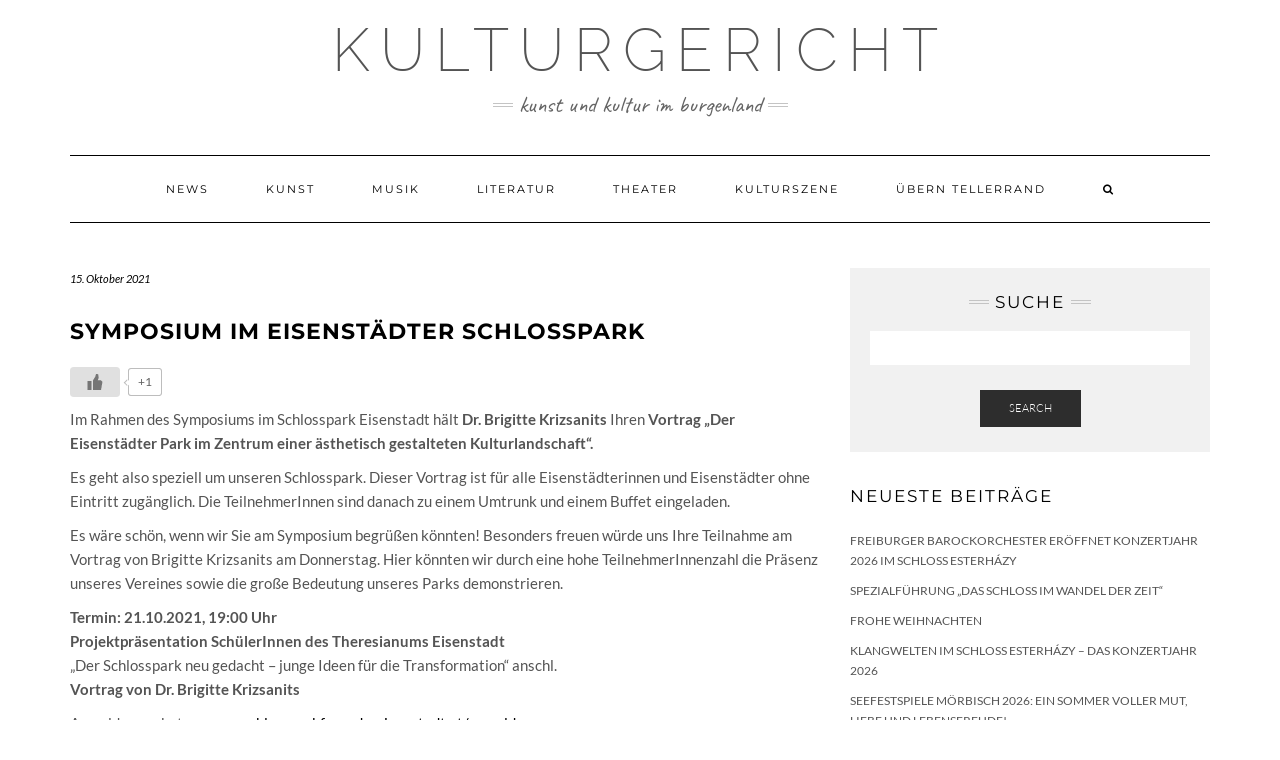

--- FILE ---
content_type: text/html; charset=UTF-8
request_url: https://www.kulturgericht.at/news/symposium-im-eisenstaedter-schlosspark.html
body_size: 8306
content:
<!DOCTYPE html>
<html lang="de"
	prefix="og: https://ogp.me/ns#" >
<head>
    <meta charset="UTF-8" />
    <meta http-equiv="X-UA-Compatible" content="IE=edge" />
    <meta name="viewport" content="width=device-width, initial-scale=1" />
    	<link rel="pingback" href="https://www.kulturgericht.at/xmlrpc.php">
	    <title>Symposium im Eisenstädter Schlosspark | Kulturgericht</title>

		<!-- All in One SEO 4.1.1.2 -->
		<meta name="description" content="Im Rahmen des Symposiums im Schlosspark Eisenstadt hält Dr. Brigitte Krizsanits Ihren Vortrag „Der Eisenstädter Park im Zentrum einer ästhetisch gestalteten Kulturlandschaft“. Es geht also speziell um unseren Schlosspark. Dieser Vortrag ist für alle Eisenstädterinnen und Eisenstädter ohne Eintritt zugänglich. Die TeilnehmerInnen sind danach zu…"/>
		<link rel="canonical" href="https://www.kulturgericht.at/news/symposium-im-eisenstaedter-schlosspark.html" />
		<meta property="og:site_name" content="Kulturgericht ► Kunst und Kultur im Burgenland" />
		<meta property="og:type" content="article" />
		<meta property="og:title" content="Symposium im Eisenstädter Schlosspark | Kulturgericht" />
		<meta property="og:description" content="Im Rahmen des Symposiums im Schlosspark Eisenstadt hält Dr. Brigitte Krizsanits Ihren Vortrag „Der Eisenstädter Park im Zentrum einer ästhetisch gestalteten Kulturlandschaft“. Es geht also speziell um unseren Schlosspark. Dieser Vortrag ist für alle Eisenstädterinnen und Eisenstädter ohne Eintritt zugänglich. Die TeilnehmerInnen sind danach zu…" />
		<meta property="og:url" content="https://www.kulturgericht.at/news/symposium-im-eisenstaedter-schlosspark.html" />
		<meta property="article:published_time" content="2021-10-15T12:30:41Z" />
		<meta property="article:modified_time" content="2021-10-15T12:30:43Z" />
		<meta property="article:publisher" content="https://www.facebook.com/kulturgericht.at" />
		<meta name="twitter:card" content="summary" />
		<meta name="twitter:site" content="@Kulturgericht" />
		<meta name="twitter:domain" content="www.kulturgericht.at" />
		<meta name="twitter:title" content="Symposium im Eisenstädter Schlosspark | Kulturgericht" />
		<meta name="twitter:description" content="Im Rahmen des Symposiums im Schlosspark Eisenstadt hält Dr. Brigitte Krizsanits Ihren Vortrag „Der Eisenstädter Park im Zentrum einer ästhetisch gestalteten Kulturlandschaft“. Es geht also speziell um unseren Schlosspark. Dieser Vortrag ist für alle Eisenstädterinnen und Eisenstädter ohne Eintritt zugänglich. Die TeilnehmerInnen sind danach zu…" />
		<meta name="twitter:image" content="https://www.kulturgericht.at/wp-content/uploads/2021/10/lese.jpg" />
		<script type="application/ld+json" class="aioseo-schema">
			{"@context":"https:\/\/schema.org","@graph":[{"@type":"WebSite","@id":"https:\/\/www.kulturgericht.at\/#website","url":"https:\/\/www.kulturgericht.at\/","name":"Kulturgericht","description":"Kunst und Kultur im Burgenland","publisher":{"@id":"https:\/\/www.kulturgericht.at\/#organization"}},{"@type":"Organization","@id":"https:\/\/www.kulturgericht.at\/#organization","name":"Kulturgericht","url":"https:\/\/www.kulturgericht.at\/","sameAs":["https:\/\/www.facebook.com\/kulturgericht.at","https:\/\/twitter.com\/Kulturgericht"]},{"@type":"BreadcrumbList","@id":"https:\/\/www.kulturgericht.at\/news\/symposium-im-eisenstaedter-schlosspark.html#breadcrumblist","itemListElement":[{"@type":"ListItem","@id":"https:\/\/www.kulturgericht.at\/#listItem","position":"1","item":{"@id":"https:\/\/www.kulturgericht.at\/#item","name":"Home","description":"Auf Kulturgericht.at finden Sie alles \u00fcber Kunst und Kultur im Burgenland \u25ba Musik, Malerei, Fotografie \u25ba Museen, Galerien, Kulturevents & K\u00fcnstler im Burgenland","url":"https:\/\/www.kulturgericht.at\/"},"nextItem":"https:\/\/www.kulturgericht.at\/news\/#listItem"},{"@type":"ListItem","@id":"https:\/\/www.kulturgericht.at\/news\/#listItem","position":"2","item":{"@id":"https:\/\/www.kulturgericht.at\/news\/#item","name":"News","description":"Im Rahmen des Symposiums im Schlosspark Eisenstadt h\u00e4lt Dr. Brigitte Krizsanits Ihren Vortrag \u201eDer Eisenst\u00e4dter Park im Zentrum einer \u00e4sthetisch gestalteten Kulturlandschaft\u201c. Es geht also speziell um unseren Schlosspark. Dieser Vortrag ist f\u00fcr alle Eisenst\u00e4dterinnen und Eisenst\u00e4dter ohne Eintritt zug\u00e4nglich. Die TeilnehmerInnen sind danach zu\u2026","url":"https:\/\/www.kulturgericht.at\/news\/"},"previousItem":"https:\/\/www.kulturgericht.at\/#listItem"}]},{"@type":"Person","@id":"https:\/\/www.kulturgericht.at\/author\/redaktion#author","url":"https:\/\/www.kulturgericht.at\/author\/redaktion","name":"redaktion","image":{"@type":"ImageObject","@id":"https:\/\/www.kulturgericht.at\/news\/symposium-im-eisenstaedter-schlosspark.html#authorImage","url":"https:\/\/secure.gravatar.com\/avatar\/55496fdf9745f98d5bc43bf3f93e54a2?s=96&d=mm&r=g","width":"96","height":"96","caption":"redaktion"},"sameAs":["https:\/\/www.facebook.com\/kulturgericht.at","https:\/\/twitter.com\/Kulturgericht"]},{"@type":"WebPage","@id":"https:\/\/www.kulturgericht.at\/news\/symposium-im-eisenstaedter-schlosspark.html#webpage","url":"https:\/\/www.kulturgericht.at\/news\/symposium-im-eisenstaedter-schlosspark.html","name":"Symposium im Eisenst\u00e4dter Schlosspark | Kulturgericht","description":"Im Rahmen des Symposiums im Schlosspark Eisenstadt h\u00e4lt Dr. Brigitte Krizsanits Ihren Vortrag \u201eDer Eisenst\u00e4dter Park im Zentrum einer \u00e4sthetisch gestalteten Kulturlandschaft\u201c. Es geht also speziell um unseren Schlosspark. Dieser Vortrag ist f\u00fcr alle Eisenst\u00e4dterinnen und Eisenst\u00e4dter ohne Eintritt zug\u00e4nglich. Die TeilnehmerInnen sind danach zu\u2026","inLanguage":"de","isPartOf":{"@id":"https:\/\/www.kulturgericht.at\/#website"},"breadcrumb":{"@id":"https:\/\/www.kulturgericht.at\/news\/symposium-im-eisenstaedter-schlosspark.html#breadcrumblist"},"author":"https:\/\/www.kulturgericht.at\/news\/symposium-im-eisenstaedter-schlosspark.html#author","creator":"https:\/\/www.kulturgericht.at\/news\/symposium-im-eisenstaedter-schlosspark.html#author","image":{"@type":"ImageObject","@id":"https:\/\/www.kulturgericht.at\/#mainImage","url":"https:\/\/www.kulturgericht.at\/wp-content\/uploads\/2021\/10\/lese.jpg","width":"600","height":"450"},"primaryImageOfPage":{"@id":"https:\/\/www.kulturgericht.at\/news\/symposium-im-eisenstaedter-schlosspark.html#mainImage"},"datePublished":"2021-10-15T12:30:41+01:00","dateModified":"2021-10-15T12:30:43+01:00"},{"@type":"Article","@id":"https:\/\/www.kulturgericht.at\/news\/symposium-im-eisenstaedter-schlosspark.html#article","name":"Symposium im Eisenst\u00e4dter Schlosspark | Kulturgericht","description":"Im Rahmen des Symposiums im Schlosspark Eisenstadt h\u00e4lt Dr. Brigitte Krizsanits Ihren Vortrag \u201eDer Eisenst\u00e4dter Park im Zentrum einer \u00e4sthetisch gestalteten Kulturlandschaft\u201c. Es geht also speziell um unseren Schlosspark. Dieser Vortrag ist f\u00fcr alle Eisenst\u00e4dterinnen und Eisenst\u00e4dter ohne Eintritt zug\u00e4nglich. Die TeilnehmerInnen sind danach zu\u2026","headline":"Symposium im Eisenst\u00e4dter Schlosspark","author":{"@id":"https:\/\/www.kulturgericht.at\/author\/redaktion#author"},"publisher":{"@id":"https:\/\/www.kulturgericht.at\/#organization"},"datePublished":"2021-10-15T12:30:41+01:00","dateModified":"2021-10-15T12:30:43+01:00","articleSection":"News","mainEntityOfPage":{"@id":"https:\/\/www.kulturgericht.at\/news\/symposium-im-eisenstaedter-schlosspark.html#webpage"},"isPartOf":{"@id":"https:\/\/www.kulturgericht.at\/news\/symposium-im-eisenstaedter-schlosspark.html#webpage"},"image":{"@type":"ImageObject","@id":"https:\/\/www.kulturgericht.at\/#articleImage","url":"https:\/\/www.kulturgericht.at\/wp-content\/uploads\/2021\/10\/lese.jpg","width":"600","height":"450"}}]}
		</script>
		<!-- All in One SEO -->

<link rel='dns-prefetch' href='//s.w.org' />
<link href='https://fonts.gstatic.com' crossorigin rel='preconnect' />
<link rel="alternate" type="application/rss+xml" title="Kulturgericht &raquo; Feed" href="https://www.kulturgericht.at/feed" />
<link rel="alternate" type="application/rss+xml" title="Kulturgericht &raquo; Kommentar-Feed" href="https://www.kulturgericht.at/comments/feed" />
<link rel="alternate" type="application/rss+xml" title="Kulturgericht &raquo; Symposium im Eisenstädter Schlosspark-Kommentar-Feed" href="https://www.kulturgericht.at/news/symposium-im-eisenstaedter-schlosspark.html/feed" />
		<script type="text/javascript">
			window._wpemojiSettings = {"baseUrl":"https:\/\/s.w.org\/images\/core\/emoji\/12.0.0-1\/72x72\/","ext":".png","svgUrl":"https:\/\/s.w.org\/images\/core\/emoji\/12.0.0-1\/svg\/","svgExt":".svg","source":{"concatemoji":"https:\/\/www.kulturgericht.at\/wp-includes\/js\/wp-emoji-release.min.js?ver=5.3.20"}};
			!function(e,a,t){var n,r,o,i=a.createElement("canvas"),p=i.getContext&&i.getContext("2d");function s(e,t){var a=String.fromCharCode;p.clearRect(0,0,i.width,i.height),p.fillText(a.apply(this,e),0,0);e=i.toDataURL();return p.clearRect(0,0,i.width,i.height),p.fillText(a.apply(this,t),0,0),e===i.toDataURL()}function c(e){var t=a.createElement("script");t.src=e,t.defer=t.type="text/javascript",a.getElementsByTagName("head")[0].appendChild(t)}for(o=Array("flag","emoji"),t.supports={everything:!0,everythingExceptFlag:!0},r=0;r<o.length;r++)t.supports[o[r]]=function(e){if(!p||!p.fillText)return!1;switch(p.textBaseline="top",p.font="600 32px Arial",e){case"flag":return s([127987,65039,8205,9895,65039],[127987,65039,8203,9895,65039])?!1:!s([55356,56826,55356,56819],[55356,56826,8203,55356,56819])&&!s([55356,57332,56128,56423,56128,56418,56128,56421,56128,56430,56128,56423,56128,56447],[55356,57332,8203,56128,56423,8203,56128,56418,8203,56128,56421,8203,56128,56430,8203,56128,56423,8203,56128,56447]);case"emoji":return!s([55357,56424,55356,57342,8205,55358,56605,8205,55357,56424,55356,57340],[55357,56424,55356,57342,8203,55358,56605,8203,55357,56424,55356,57340])}return!1}(o[r]),t.supports.everything=t.supports.everything&&t.supports[o[r]],"flag"!==o[r]&&(t.supports.everythingExceptFlag=t.supports.everythingExceptFlag&&t.supports[o[r]]);t.supports.everythingExceptFlag=t.supports.everythingExceptFlag&&!t.supports.flag,t.DOMReady=!1,t.readyCallback=function(){t.DOMReady=!0},t.supports.everything||(n=function(){t.readyCallback()},a.addEventListener?(a.addEventListener("DOMContentLoaded",n,!1),e.addEventListener("load",n,!1)):(e.attachEvent("onload",n),a.attachEvent("onreadystatechange",function(){"complete"===a.readyState&&t.readyCallback()})),(n=t.source||{}).concatemoji?c(n.concatemoji):n.wpemoji&&n.twemoji&&(c(n.twemoji),c(n.wpemoji)))}(window,document,window._wpemojiSettings);
		</script>
		<style type="text/css">
img.wp-smiley,
img.emoji {
	display: inline !important;
	border: none !important;
	box-shadow: none !important;
	height: 1em !important;
	width: 1em !important;
	margin: 0 .07em !important;
	vertical-align: -0.1em !important;
	background: none !important;
	padding: 0 !important;
}
</style>
	<link rel='stylesheet' id='wp-block-library-css'  href='https://www.kulturgericht.at/wp-includes/css/dist/block-library/style.min.css?ver=5.3.20' type='text/css' media='all' />
<link rel='stylesheet' id='wp-ulike-css'  href='https://www.kulturgericht.at/wp-content/plugins/wp-ulike/assets/css/wp-ulike.min.css?ver=4.4.9' type='text/css' media='all' />
<link rel='stylesheet' id='kale-fonts-css'  href='https://www.kulturgericht.at/wp-content/google-fonts/montserrat-lato-raleway-caveat.css' type='text/css' media='all' />
<link rel='stylesheet' id='bootstrap-css'  href='https://www.kulturgericht.at/wp-content/themes/kale/assets/css/bootstrap.min.css?ver=5.3.20' type='text/css' media='all' />
<link rel='stylesheet' id='bootstrap-select-css'  href='https://www.kulturgericht.at/wp-content/themes/kale/assets/css/bootstrap-select.min.css?ver=5.3.20' type='text/css' media='all' />
<link rel='stylesheet' id='smartmenus-bootstrap-css'  href='https://www.kulturgericht.at/wp-content/themes/kale/assets/css/jquery.smartmenus.bootstrap.css?ver=5.3.20' type='text/css' media='all' />
<link rel='stylesheet' id='font-awesome-css'  href='https://www.kulturgericht.at/wp-content/themes/kale/assets/css/font-awesome.min.css?ver=5.3.20' type='text/css' media='all' />
<link rel='stylesheet' id='owl-carousel-css'  href='https://www.kulturgericht.at/wp-content/themes/kale/assets/css/owl.carousel.css?ver=5.3.20' type='text/css' media='all' />
<link rel='stylesheet' id='kale-style-css'  href='https://www.kulturgericht.at/wp-content/themes/kale/style.css?ver=5.3.20' type='text/css' media='all' />
<link rel='stylesheet' id='recent-posts-widget-with-thumbnails-public-style-css'  href='https://www.kulturgericht.at/wp-content/plugins/recent-posts-widget-with-thumbnails/public.css?ver=7.0.2' type='text/css' media='all' />
<script type='text/javascript' src='https://www.kulturgericht.at/wp-includes/js/jquery/jquery.js?ver=1.12.4-wp'></script>
<script type='text/javascript' src='https://www.kulturgericht.at/wp-includes/js/jquery/jquery-migrate.min.js?ver=1.4.1'></script>
<!--[if lt IE 9]>
<script type='text/javascript' src='https://www.kulturgericht.at/wp-content/themes/kale/assets/js/html5shiv.min.js?ver=3.7.0'></script>
<![endif]-->
<!--[if lt IE 9]>
<script type='text/javascript' src='https://www.kulturgericht.at/wp-content/themes/kale/assets/js/respond.min.js?ver=1.3.0'></script>
<![endif]-->
<link rel='https://api.w.org/' href='https://www.kulturgericht.at/wp-json/' />
<link rel="EditURI" type="application/rsd+xml" title="RSD" href="https://www.kulturgericht.at/xmlrpc.php?rsd" />
<link rel="wlwmanifest" type="application/wlwmanifest+xml" href="https://www.kulturgericht.at/wp-includes/wlwmanifest.xml" /> 
<link rel='prev' title='Michael Schottenberg: Auf Entdeckungsreise im Burgenland' href='https://www.kulturgericht.at/news/michael-schottenberg-auf-entdeckungsreise-im-burgenland.html' />
<link rel='next' title='Veranstaltungsprogramm NOVEMBER' href='https://www.kulturgericht.at/news/veranstaltungsprogramm-november.html' />
<meta name="generator" content="WordPress 5.3.20" />
<link rel='shortlink' href='https://www.kulturgericht.at/?p=8662' />
<link rel="alternate" type="application/json+oembed" href="https://www.kulturgericht.at/wp-json/oembed/1.0/embed?url=https%3A%2F%2Fwww.kulturgericht.at%2Fnews%2Fsymposium-im-eisenstaedter-schlosspark.html" />
<link rel="alternate" type="text/xml+oembed" href="https://www.kulturgericht.at/wp-json/oembed/1.0/embed?url=https%3A%2F%2Fwww.kulturgericht.at%2Fnews%2Fsymposium-im-eisenstaedter-schlosspark.html&#038;format=xml" />
<style type="text/css">
    .calnk a:hover {
         background-position:0 0;
         text-decoration:none;  
         color:#000000;
         border-bottom:1px dotted #000000;
         }
    .calnk a:visited {
         text-decoration:none;
         color:#000000;
         border-bottom:1px dotted #000000;
        }
    .calnk a {
        text-decoration:none; 
        color:#000000; 
        border-bottom:1px dotted #000000;
        }
    .calnk a span { 
        display:none; 
        }
    .calnk a:hover span {
        color:#333333; 
        background:#F6F79B; 
        display:block;
        position:absolute; 
        margin-top:1px; 
        padding:5px; 
        width:150px; 
        z-index:100;
        }
     .calendar-table {
        border:none;
        width:100%;
     }
     .calendar-heading {
        height:25px;
        text-align:center;
        border:1px solid #D6DED5;
        background-color:#E4EBE3;
     }
     .calendar-next {
        width:25%;
        text-align:center;
     }
     .calendar-prev {
        width:25%;
        text-align:center;
     }
     .calendar-month {
        width:50%;
        text-align:center;
        font-weight:bold;
     }
     .normal-day-heading {
        text-align:center;
        width:25px;
        height:25px;
        font-size:0.8em;
        border:1px solid #DFE6DE;
        background-color:#EBF2EA;
     }
     .weekend-heading {
        text-align:center;
        width:25px;
        height:25px;
        font-size:0.8em;
        border:1px solid #DFE6DE;
        background-color:#EBF2EA;
        color:#FF0000;
     }
     .day-with-date {
        vertical-align:text-top;
        text-align:left;
        width:60px;
        height:60px;
        border:1px solid #DFE6DE;
     }
     .no-events {

     }
     .day-without-date {
        width:60px;
        height:60px;
        border:1px solid #E9F0E8;
     }
     span.weekend {
        color:#FF0000;
     }
     .current-day {
        vertical-align:text-top;
        text-align:left;
        width:60px;
        height:60px;
        border:1px solid #BFBFBF;
        background-color:#E4EBE3;
     }
     span.event {
        font-size:0.75em;
     }
     .kjo-link {
        font-size:0.75em;
        text-align:center;
     }
     .event-title {
        text-align:center;
        font-weight:bold;
        font-size:1.2em;
     }
     .event-title-break {
        width:96%;
        margin-left:2%;
        margin-right:2%;
        margin-top:5px;
        margin-bottom:5px;
        text-align:center;
        height:1px;
        background-color:#000000;
     }
     .event-content-break {
        width:96%;
        margin-left:2%;
        margin-right:2%;
        margin-top:5px;
        margin-bottom:5px;
        text-align:center;
        height:1px;
        background-color:#000000;
     }
     .calendar-date-switcher {
        height:25px;
        text-align:center;
        border:1px solid #D6DED5;
        background-color:#E4EBE3;
     }
     .calendar-date-switcher form {
        margin:0;
        padding:0;
     }
     .calendar-date-switcher input {
        border:1px #D6DED5 solid;
     }
     .calendar-date-switcher select {
        border:1px #D6DED5 solid;
     }
     .cat-key {
        width:100%;
        margin-top:10px;
        padding:5px;
        border:1px solid #D6DED5;
     }
</style>
		<style type="text/css" id="wp-custom-css">
			/* tagline */
.tagline {
    font-size: 23px;
}

/* caption */
.frontpage-slider .caption
 h2 {
    font-size: 36px;
}

/* post title */
.entry-title {
    font-size: 19px;
    font-weight: bold;
}

/* post content and single post content */
.entry-summary, .single-content {
    font-size: 15px;
    line-height: 24px;
}

/* text in widgets */
body {
    font-size: 14px;
}

/* widget title */
h3.widget-title {
    font-size: 17px;
}

/* footer widgets lists */
.footer-widgets ul li a {
    font-size: 15px;
}


ul.credit { display: none; }		</style>
		<style id="kirki-inline-styles"></style></head>

<body class="post-template-default single single-post postid-8662 single-format-standard">
<a class="skip-link screen-reader-text" href="#content">
Skip to content</a>

<div class="main-wrapper">
    <div class="container">

        <!-- Header -->
        <header class="header" role="banner">

            
            <!-- Header Row 2 -->
            <div class="header-row-2">
                <div class="logo">
                    
												<div class="header-logo-text"><a href="https://www.kulturgericht.at/">Kulturgericht</a></div>
						
                                    </div>
                                <div class="tagline"><p>Kunst und Kultur im Burgenland</p></div>
                            </div>
            <!-- /Header Row 2 -->


            <!-- Header Row 3 -->
            <div class="header-row-3">
                <nav class="navbar navbar-default" role="navigation" aria-label="Main navigation">
                    <div class="navbar-header">
                        <button type="button" class="navbar-toggle collapsed" data-toggle="collapse" data-target=".header-row-3 .navbar-collapse" aria-expanded="false">
                        <span class="sr-only">Toggle Navigation</span>
                        <span class="icon-bar"></span>
                        <span class="icon-bar"></span>
                        <span class="icon-bar"></span>
                        </button>
                    </div>
                    <!-- Navigation -->
                    <div class="navbar-collapse collapse"><ul id="menu-main" class="nav navbar-nav"><li id="menu-item-6946" class="menu-item menu-item-type-taxonomy menu-item-object-category current-post-ancestor current-menu-parent current-post-parent menu-item-6946"><a href="https://www.kulturgericht.at/category/news">News</a></li>
<li id="menu-item-6947" class="menu-item menu-item-type-taxonomy menu-item-object-category menu-item-6947"><a href="https://www.kulturgericht.at/category/kunst">Kunst</a></li>
<li id="menu-item-6948" class="menu-item menu-item-type-taxonomy menu-item-object-category menu-item-6948"><a href="https://www.kulturgericht.at/category/musik">Musik</a></li>
<li id="menu-item-6949" class="menu-item menu-item-type-taxonomy menu-item-object-category menu-item-6949"><a href="https://www.kulturgericht.at/category/literatur">Literatur</a></li>
<li id="menu-item-6950" class="menu-item menu-item-type-taxonomy menu-item-object-category menu-item-6950"><a href="https://www.kulturgericht.at/category/theater">Theater</a></li>
<li id="menu-item-6951" class="menu-item menu-item-type-taxonomy menu-item-object-category menu-item-6951"><a href="https://www.kulturgericht.at/category/kulturszene">Kulturszene</a></li>
<li id="menu-item-7066" class="menu-item menu-item-type-taxonomy menu-item-object-category menu-item-7066"><a href="https://www.kulturgericht.at/category/uebern-tellerrand">Übern Tellerrand</a></li>
<li class="search">
        <a href="javascript:;" id="toggle-main_search" data-toggle="dropdown"><i class="fa fa-search"></i></a>
        <div class="dropdown-menu main_search">
            <form name="main_search" method="get" action="https://www.kulturgericht.at/">
                <input type="text" name="s" class="form-control" placeholder="Type here" />
            </form>
        </div>
    </li></ul></div>                    <!-- /Navigation -->
                </nav>
            </div>
            <!-- /Header Row 3 -->

        </header>
        <!-- /Header -->


<a id="content"></a>
<!-- Two Columns -->
<div class="row two-columns">

    <!-- Main Column -->
        <div class="main-column  col-md-8 " role="main">
        
        <!-- Post Content -->
        <div id="post-8662" class="entry entry-post post-8662 post type-post status-publish format-standard has-post-thumbnail hentry category-news">
            
            <div class="entry-header">
				                <div class="entry-meta">
                    <div class="entry-date date updated">15. Oktober 2021</div>
                </div>
								<div class="clearfix"></div>
            </div>
            
                                    <h1 class="entry-title">Symposium im Eisenstädter Schlosspark</h1>
                        
                        
            <div class="single-content">		<div class="wpulike wpulike-default " ><div class="wp_ulike_general_class wp_ulike_is_not_liked"><button type="button"
					aria-label="Like Button"
					data-ulike-id="8662"
					data-ulike-nonce="e3404548bb"
					data-ulike-type="post"
					data-ulike-template="wpulike-default"
					data-ulike-display-likers=""
					data-ulike-likers-style="popover"
					class="wp_ulike_btn wp_ulike_put_image wp_post_btn_8662"></button><span class="count-box">+1</span>			</div></div>
	
<p>Im
Rahmen des Symposiums im Schlosspark Eisenstadt hält <strong>Dr. Brigitte Krizsanits</strong>
Ihren <strong>Vortrag „Der Eisenstädter Park im Zentrum einer ästhetisch gestalteten
Kulturlandschaft“. </strong></p>



<p>Es geht
also speziell um unseren Schlosspark. Dieser Vortrag ist für alle Eisenstädterinnen
und Eisenstädter ohne Eintritt zugänglich. Die TeilnehmerInnen sind danach zu
einem Umtrunk und einem Buffet eingeladen. </p>



<p>Es wäre
schön, wenn wir Sie am Symposium begrüßen könnten! Besonders freuen würde uns
Ihre Teilnahme am Vortrag von Brigitte Krizsanits am Donnerstag. Hier könnten
wir durch eine hohe TeilnehmerInnenzahl die Präsenz unseres Vereines sowie die
große Bedeutung unseres Parks demonstrieren. </p>



<p><strong>Termin:
21.10.2021, 19:00 Uhr</strong> <br>
<strong>Projektpräsentation SchülerInnen des Theresianums Eisenstadt</strong><br>
„Der Schlosspark neu gedacht – junge Ideen für die Transformation“ anschl.<br>
<strong>Vortrag von Dr. Brigitte Krizsanits</strong></p>



<p>Anmeldung
erbeten: <a href="http://www.schlossparkfreunde-eisenstadt.at/anmeldung" target="_blank" rel="noreferrer noopener">www.schlossparkfreunde-eisenstadt.at/anmeldung</a></p>
</div>
            
                        <div class="entry-footer">
                <div class="entry-meta">
                    					<div class="entry-category"><span>Filed Under: </span><a href="https://www.kulturgericht.at/category/news" rel="category tag">News</a></div>                                    </div>
            </div>
                    
        </div>
        <!-- /Post Content -->
        
                <hr />
        <div class="pagination-post">
            <div class="previous_post"><a href="https://www.kulturgericht.at/news/michael-schottenberg-auf-entdeckungsreise-im-burgenland.html" rel="prev">Michael Schottenberg: Auf Entdeckungsreise im Burgenland</a></div>
            <div class="next_post"><a href="https://www.kulturgericht.at/news/veranstaltungsprogramm-november.html" rel="next">Veranstaltungsprogramm NOVEMBER</a></div>
        </div>
                
        <!-- Post Comments -->
                <hr />
        
<div id="comments" class="comments">

    
	
	            <p class="login-to-comment">You must be <a href="https://www.kulturgericht.at/wp-login.php?redirect_to=https%3A%2F%2Fwww.kulturgericht.at%2Fnews%2Fsymposium-im-eisenstaedter-schlosspark.html">logged in</a> to post a comment.</p>
        

</div>          
        <!-- /Post Comments -->
        
    </div>
    <!-- /Main Column -->
    
    
    <!-- Sidebar -->
<aside class="sidebar sidebar-column  col-md-4 " role="complementary" aria-label="Primary sidebar"> 
    <div class="sidebar-default sidebar-block sidebar-no-borders"><div id="search-4" class="default-widget widget widget_search"><h3 class="widget-title"><span>Suche</span></h3><form role="search" method="get" class="search-form" action="https://www.kulturgericht.at/" role="search">
    <div class="form-group">
    	<input type="search" class="search-field form-control" value="" name="s" />
    </div>
    <div class="form-actions">
    	<button type="submit" class="btn btn-default">Search</button>
    </div>
</form>

<span class="search-trigger"><i class="fa fa-search"></i><span class="screen-reader-text">Searching is in progress</span></span>
</div>		<div id="recent-posts-4" class="default-widget widget widget_recent_entries">		<h3 class="widget-title"><span>Neueste Beiträge</span></h3>		<ul>
											<li>
					<a href="https://www.kulturgericht.at/news/freiburger-barockorchester-eroeffnet-konzertjahr-2026-im-schloss-esterhazy.html">Freiburger Barockorchester eröffnet Konzertjahr 2026 im Schloss Esterházy</a>
									</li>
											<li>
					<a href="https://www.kulturgericht.at/news/spezialfuehrung-das-schloss-im-wandel-der-zeit.html">Spezialführung &#8222;Das Schloss im Wandel der Zeit&#8220;</a>
									</li>
											<li>
					<a href="https://www.kulturgericht.at/news/frohe-weihnachten.html">Frohe Weihnachten</a>
									</li>
											<li>
					<a href="https://www.kulturgericht.at/musik/klangwelten-im-schloss-esterhazy-das-konzertjahr-2026.html">Klangwelten im Schloss Esterházy – das Konzertjahr 2026</a>
									</li>
											<li>
					<a href="https://www.kulturgericht.at/news/seefestspiele-moerbisch-2026-ein-sommer-voller-mut-liebe-und-lebensfreude.html">Seefestspiele Mörbisch 2026: Ein Sommer voller Mut, Liebe und Lebensfreude!</a>
									</li>
					</ul>
		</div><div id="categories-5" class="default-widget widget widget_categories"><h3 class="widget-title"><span>Kategorien</span></h3>		<ul>
				<li class="cat-item cat-item-7"><a href="https://www.kulturgericht.at/category/news" title="Aktuelle Kulturmeldungen aus dem Burgenland!">News</a>
</li>
	<li class="cat-item cat-item-3"><a href="https://www.kulturgericht.at/category/kunst" title="Eindrucksvolle Ausstellungen, Künstler, aktuelle Werke, die Galerien des Landes und aktuelle Kurse">Kunst</a>
<ul class='children'>
	<li class="cat-item cat-item-23"><a href="https://www.kulturgericht.at/category/kunst/ausstellungen" title="Hier stellen wir Ihnen ausgewählte Ausstellungen im Burgenland vor">Ausstellungen</a>
</li>
	<li class="cat-item cat-item-26"><a href="https://www.kulturgericht.at/category/kunst/kurse" title="Kunstkurse im Burgenland">Kurse</a>
</li>
	<li class="cat-item cat-item-24"><a href="https://www.kulturgericht.at/category/kunst/kuenstler" title="Die Künstler des Burgenlandes">Künstler</a>
	<ul class='children'>
	<li class="cat-item cat-item-74"><a href="https://www.kulturgericht.at/category/kunst/kuenstler/a-f" title="Künstler im Burgenland A-F">Künstler A-F</a>
</li>
	<li class="cat-item cat-item-75"><a href="https://www.kulturgericht.at/category/kunst/kuenstler/g-j" title="Künstler im Burgenland G-J">Künstler G-J</a>
</li>
	<li class="cat-item cat-item-76"><a href="https://www.kulturgericht.at/category/kunst/kuenstler/k-o" title="Künstler im Burgenland K-O">Künstler K-O</a>
</li>
	<li class="cat-item cat-item-77"><a href="https://www.kulturgericht.at/category/kunst/kuenstler/p-s" title="Künstler im Burgenland P-S">Künstler P-S</a>
</li>
	<li class="cat-item cat-item-78"><a href="https://www.kulturgericht.at/category/kunst/kuenstler/t-z" title="Künstler im Burgenland T-Z">Künstler T-Z</a>
</li>
	</ul>
</li>
</ul>
</li>
	<li class="cat-item cat-item-4"><a href="https://www.kulturgericht.at/category/musik" title="Ob Konzerte, Festspiele, Rockevents, neue Musiker, CD-Besprechungen oder neue Bands">Musik</a>
<ul class='children'>
	<li class="cat-item cat-item-19"><a href="https://www.kulturgericht.at/category/musik/konzerte" title="Klassische Konzerte, Operetten, Opern, Jazz, Pop- und Rockkonzerte und mehr.">Konzerte</a>
</li>
	<li class="cat-item cat-item-29"><a href="https://www.kulturgericht.at/category/musik/konzertkritik" title="Konzertkritiken und Interviews von musikalischen Highlights im Burgenland! ">Konzertkritiken</a>
</li>
	<li class="cat-item cat-item-21"><a href="https://www.kulturgericht.at/category/musik/musiker">Musiker</a>
</li>
	<li class="cat-item cat-item-22"><a href="https://www.kulturgericht.at/category/musik/musiktipps" title="Hier finden Sie ausgewählte Musik Tipps der Redaktion">Musik-Tipps</a>
</li>
</ul>
</li>
	<li class="cat-item cat-item-5"><a href="https://www.kulturgericht.at/category/literatur" title="Hier finden Sie nicht nur Informationen zu Lesungen, Buchpräsentationen, Autoren und Büchertipps, sondern auch aktuelle Literaturbewerbe und Ausschreibungen. ">Literatur</a>
<ul class='children'>
	<li class="cat-item cat-item-10"><a href="https://www.kulturgericht.at/category/literatur/autoren" title="Autoren im Burgenland">Autoren</a>
</li>
	<li class="cat-item cat-item-11"><a href="https://www.kulturgericht.at/category/literatur/buchtipps" title="Hier stellen wir Ihnen ausgewählte Bücher vor">Buchtipps</a>
</li>
</ul>
</li>
	<li class="cat-item cat-item-6"><a href="https://www.kulturgericht.at/category/theater" title="Hier finden Sie ausgewählte Theater-Gustostückerl - und die aktuellen Programme der burgenländischen Kulturzentren. ">Theater</a>
<ul class='children'>
	<li class="cat-item cat-item-28"><a href="https://www.kulturgericht.at/category/theater/kuz" title="Die Burgenländischen Kulturzentren">Kulturzentren</a>
</li>
	<li class="cat-item cat-item-71"><a href="https://www.kulturgericht.at/category/theater/theatergruppen-theater" title="Hier finden Sie die Theatergruppen im Burgenland">Theatergruppen</a>
</li>
</ul>
</li>
	<li class="cat-item cat-item-8"><a href="https://www.kulturgericht.at/category/kulturrichter" title="Wir geben gerne unseren Senf dazu!
Finden Sie hier die aktuellsten Kommentare und Kritiken.">KulturRichter</a>
</li>
	<li class="cat-item cat-item-30"><a href="https://www.kulturgericht.at/category/kulturszene" title="Hier finden Sie Galerien, Museen, Kulturvereine und mehr.">Kulturszene</a>
<ul class='children'>
	<li class="cat-item cat-item-149"><a href="https://www.kulturgericht.at/category/kulturszene/esterhazy-kulturszene">Esterházy</a>
</li>
	<li class="cat-item cat-item-156"><a href="https://www.kulturgericht.at/category/kulturszene/galerien-kulturszene">Galerien im Burgenland</a>
</li>
	<li class="cat-item cat-item-146"><a href="https://www.kulturgericht.at/category/kulturszene/interviews">Interviews</a>
</li>
	<li class="cat-item cat-item-157"><a href="https://www.kulturgericht.at/category/kulturszene/kulturstaetten">Kulturelle Einrichtungen im Burgenland</a>
</li>
	<li class="cat-item cat-item-158"><a href="https://www.kulturgericht.at/category/kulturszene/kulturvereine-2">Kulturvereine im Burgenland</a>
</li>
</ul>
</li>
	<li class="cat-item cat-item-171"><a href="https://www.kulturgericht.at/category/uebern-tellerrand" title="Kunst und Kultur in Österreich, Europa und dem Rest der Welt">Übern Tellerrand</a>
</li>
		</ul>
			</div></div></aside>
<!-- /Sidebar -->    
</div>
<!-- /Two Columns -->
        
<hr />


        
        

<!-- Footer Widgets -->
<aside class="footer-widgets" role="complementary" aria-label="Footer sidebar">

    <!-- Footer Row 2 -->
        <div class="row footer-row-2">
        
        <div class="col-lg-3 col-md-3 col-sm-6 col-xs-12"><div id="pages-4" class="footer-row-2-widget widget widget_pages"><h3 class="widget-title">Seiten</h3>		<ul>
			<li class="page_item page-item-206"><a href="https://www.kulturgericht.at/agb">AGB</a></li>
<li class="page_item page-item-6278"><a href="https://www.kulturgericht.at/erklaerung-zur-informationspflicht-datenschutzerklaerung">Datenschutzerklärung</a></li>
<li class="page_item page-item-218"><a href="https://www.kulturgericht.at/impressum">Impressum</a></li>
<li class="page_item page-item-224"><a href="https://www.kulturgericht.at/kontakt">Kontakt</a></li>
		</ul>
			</div></div>        
        <div class="col-lg-3 col-md-3 col-sm-6 col-xs-12"><div id="text-4" class="footer-row-2-widget widget widget_text"><h3 class="widget-title">Social Media</h3>			<div class="textwidget"><p>Besuchen Sie uns auf <a href="https://www.facebook.com/kulturgericht.at" target="_blank" rel="noopener noreferrer">Facebook</a> und folgen Sie uns auf <a href="https://twitter.com/Kulturgericht" target="_blank" rel="noopener noreferrer">Twitter</a>!</p>
</div>
		</div></div>        
        <div class="col-lg-3 col-md-3 col-sm-6 col-xs-12"><div id="media_image-3" class="footer-row-2-widget widget widget_media_image"><img width="155" height="107" src="https://www.kulturgericht.at/wp-content/uploads/2010/01/logo12.jpg" class="image wp-image-721  attachment-full size-full" alt="" style="max-width: 100%; height: auto;" /></div></div>        
        <div class="col-lg-3 col-md-3 col-sm-6 col-xs-12"><div id="text-5" class="footer-row-2-widget widget widget_text"><h3 class="widget-title">Presse</h3>			<div class="textwidget"><p>Senden Sie uns Ihre Presseaussendung oder Ihre Kultur-Veranstaltung an <a href="mailto:info@kulturgericht.at">info@kulturgericht.at</a></p>
</div>
		</div></div>        
                
     </div>
     <hr />
          <!-- /Footer Row 2 -->
     
     

</aside>

<!-- /Footer Widgets -->
        
        <!-- Footer -->
        <div class="footer" role="contentinfo">
            
                        
                                    <div class="footer-copyright">Copyright &copy; 2026 <a href="https://www.lyrathemes.com/kale/">Kale</a></div>
                        
            <div class="footer-copyright">
                <ul class="credit">
                    <li><a href="https://www.lyrathemes.com/kale/">Kale</a> by LyraThemes.com</a>.</li>
                </ul>
            </div>
            
        </div>
        <!-- /Footer -->
        
    </div><!-- /Container -->
</div><!-- /Main Wrapper -->

<script type='text/javascript'>
/* <![CDATA[ */
var wp_ulike_params = {"ajax_url":"https:\/\/www.kulturgericht.at\/wp-admin\/admin-ajax.php","notifications":"1"};
/* ]]> */
</script>
<script type='text/javascript' src='https://www.kulturgericht.at/wp-content/plugins/wp-ulike/assets/js/wp-ulike.min.js?ver=4.4.9'></script>
<script type='text/javascript' src='https://www.kulturgericht.at/wp-content/themes/kale/assets/js/bootstrap.min.js?ver=5.3.20'></script>
<script type='text/javascript' src='https://www.kulturgericht.at/wp-content/themes/kale/assets/js/bootstrap-select.min.js?ver=5.3.20'></script>
<script type='text/javascript' src='https://www.kulturgericht.at/wp-content/themes/kale/assets/js/jquery.smartmenus.js?ver=5.3.20'></script>
<script type='text/javascript' src='https://www.kulturgericht.at/wp-content/themes/kale/assets/js/jquery.smartmenus.bootstrap.js?ver=5.3.20'></script>
<script type='text/javascript' src='https://www.kulturgericht.at/wp-content/themes/kale/assets/js/owl.carousel.min.js?ver=5.3.20'></script>
<script type='text/javascript' src='https://www.kulturgericht.at/wp-content/themes/kale/assets/js/kale.js?ver=5.3.20'></script>
<script type='text/javascript' src='https://www.kulturgericht.at/wp-includes/js/wp-embed.min.js?ver=5.3.20'></script>
</body>
</html>


--- FILE ---
content_type: text/css
request_url: https://www.kulturgericht.at/wp-content/google-fonts/montserrat-lato-raleway-caveat.css
body_size: 1158
content:
/* montserrat - normal - 100 */
@font-face {
  font-family: 'Montserrat';
  font-style: normal;
  font-weight: 100;
  font-display: swap;
  src: url('https://www.kulturgericht.at/wp-content/google-fonts/montserrat/montserrat-v25-latin-ext_latin-100.eot'); /* IE9 Compat Modes */
  src: local(''),
       url('https://www.kulturgericht.at/wp-content/google-fonts/montserrat/montserrat-v25-latin-ext_latin-100.eot?#iefix') format('embedded-opentype'), /* IE6-IE8 */
       url('https://www.kulturgericht.at/wp-content/google-fonts/montserrat/montserrat-v25-latin-ext_latin-100.woff2') format('woff2'), /* Super Modern Browsers */
       url('https://www.kulturgericht.at/wp-content/google-fonts/montserrat/montserrat-v25-latin-ext_latin-100.woff') format('woff'), /* Modern Browsers */
       url('https://www.kulturgericht.at/wp-content/google-fonts/montserrat/montserrat-v25-latin-ext_latin-100.ttf') format('truetype'), /* Safari, Android, iOS */
       url('https://www.kulturgericht.at/wp-content/google-fonts/montserrat/montserrat-v25-latin-ext_latin-100.svg#OpenSans') format('svg'); /* Legacy iOS */
}

/* montserrat - normal - 200 */
@font-face {
  font-family: 'Montserrat';
  font-style: normal;
  font-weight: 200;
  font-display: swap;
  src: url('https://www.kulturgericht.at/wp-content/google-fonts/montserrat/montserrat-v25-latin-ext_latin-200.eot'); /* IE9 Compat Modes */
  src: local(''),
       url('https://www.kulturgericht.at/wp-content/google-fonts/montserrat/montserrat-v25-latin-ext_latin-200.eot?#iefix') format('embedded-opentype'), /* IE6-IE8 */
       url('https://www.kulturgericht.at/wp-content/google-fonts/montserrat/montserrat-v25-latin-ext_latin-200.woff2') format('woff2'), /* Super Modern Browsers */
       url('https://www.kulturgericht.at/wp-content/google-fonts/montserrat/montserrat-v25-latin-ext_latin-200.woff') format('woff'), /* Modern Browsers */
       url('https://www.kulturgericht.at/wp-content/google-fonts/montserrat/montserrat-v25-latin-ext_latin-200.ttf') format('truetype'), /* Safari, Android, iOS */
       url('https://www.kulturgericht.at/wp-content/google-fonts/montserrat/montserrat-v25-latin-ext_latin-200.svg#OpenSans') format('svg'); /* Legacy iOS */
}

/* montserrat - normal - 300 */
@font-face {
  font-family: 'Montserrat';
  font-style: normal;
  font-weight: 300;
  font-display: swap;
  src: url('https://www.kulturgericht.at/wp-content/google-fonts/montserrat/montserrat-v25-latin-ext_latin-300.eot'); /* IE9 Compat Modes */
  src: local(''),
       url('https://www.kulturgericht.at/wp-content/google-fonts/montserrat/montserrat-v25-latin-ext_latin-300.eot?#iefix') format('embedded-opentype'), /* IE6-IE8 */
       url('https://www.kulturgericht.at/wp-content/google-fonts/montserrat/montserrat-v25-latin-ext_latin-300.woff2') format('woff2'), /* Super Modern Browsers */
       url('https://www.kulturgericht.at/wp-content/google-fonts/montserrat/montserrat-v25-latin-ext_latin-300.woff') format('woff'), /* Modern Browsers */
       url('https://www.kulturgericht.at/wp-content/google-fonts/montserrat/montserrat-v25-latin-ext_latin-300.ttf') format('truetype'), /* Safari, Android, iOS */
       url('https://www.kulturgericht.at/wp-content/google-fonts/montserrat/montserrat-v25-latin-ext_latin-300.svg#OpenSans') format('svg'); /* Legacy iOS */
}

/* montserrat - normal - 400 */
@font-face {
  font-family: 'Montserrat';
  font-style: normal;
  font-weight: 400;
  font-display: swap;
  src: url('https://www.kulturgericht.at/wp-content/google-fonts/montserrat/montserrat-v25-latin-ext_latin-regular.eot'); /* IE9 Compat Modes */
  src: local(''),
       url('https://www.kulturgericht.at/wp-content/google-fonts/montserrat/montserrat-v25-latin-ext_latin-regular.eot?#iefix') format('embedded-opentype'), /* IE6-IE8 */
       url('https://www.kulturgericht.at/wp-content/google-fonts/montserrat/montserrat-v25-latin-ext_latin-regular.woff2') format('woff2'), /* Super Modern Browsers */
       url('https://www.kulturgericht.at/wp-content/google-fonts/montserrat/montserrat-v25-latin-ext_latin-regular.woff') format('woff'), /* Modern Browsers */
       url('https://www.kulturgericht.at/wp-content/google-fonts/montserrat/montserrat-v25-latin-ext_latin-regular.ttf') format('truetype'), /* Safari, Android, iOS */
       url('https://www.kulturgericht.at/wp-content/google-fonts/montserrat/montserrat-v25-latin-ext_latin-regular.svg#OpenSans') format('svg'); /* Legacy iOS */
}

/* montserrat - normal - 500 */
@font-face {
  font-family: 'Montserrat';
  font-style: normal;
  font-weight: 500;
  font-display: swap;
  src: url('https://www.kulturgericht.at/wp-content/google-fonts/montserrat/montserrat-v25-latin-ext_latin-500.eot'); /* IE9 Compat Modes */
  src: local(''),
       url('https://www.kulturgericht.at/wp-content/google-fonts/montserrat/montserrat-v25-latin-ext_latin-500.eot?#iefix') format('embedded-opentype'), /* IE6-IE8 */
       url('https://www.kulturgericht.at/wp-content/google-fonts/montserrat/montserrat-v25-latin-ext_latin-500.woff2') format('woff2'), /* Super Modern Browsers */
       url('https://www.kulturgericht.at/wp-content/google-fonts/montserrat/montserrat-v25-latin-ext_latin-500.woff') format('woff'), /* Modern Browsers */
       url('https://www.kulturgericht.at/wp-content/google-fonts/montserrat/montserrat-v25-latin-ext_latin-500.ttf') format('truetype'), /* Safari, Android, iOS */
       url('https://www.kulturgericht.at/wp-content/google-fonts/montserrat/montserrat-v25-latin-ext_latin-500.svg#OpenSans') format('svg'); /* Legacy iOS */
}

/* montserrat - normal - 600 */
@font-face {
  font-family: 'Montserrat';
  font-style: normal;
  font-weight: 600;
  font-display: swap;
  src: url('https://www.kulturgericht.at/wp-content/google-fonts/montserrat/montserrat-v25-latin-ext_latin-600.eot'); /* IE9 Compat Modes */
  src: local(''),
       url('https://www.kulturgericht.at/wp-content/google-fonts/montserrat/montserrat-v25-latin-ext_latin-600.eot?#iefix') format('embedded-opentype'), /* IE6-IE8 */
       url('https://www.kulturgericht.at/wp-content/google-fonts/montserrat/montserrat-v25-latin-ext_latin-600.woff2') format('woff2'), /* Super Modern Browsers */
       url('https://www.kulturgericht.at/wp-content/google-fonts/montserrat/montserrat-v25-latin-ext_latin-600.woff') format('woff'), /* Modern Browsers */
       url('https://www.kulturgericht.at/wp-content/google-fonts/montserrat/montserrat-v25-latin-ext_latin-600.ttf') format('truetype'), /* Safari, Android, iOS */
       url('https://www.kulturgericht.at/wp-content/google-fonts/montserrat/montserrat-v25-latin-ext_latin-600.svg#OpenSans') format('svg'); /* Legacy iOS */
}

/* montserrat - normal - 700 */
@font-face {
  font-family: 'Montserrat';
  font-style: normal;
  font-weight: 700;
  font-display: swap;
  src: url('https://www.kulturgericht.at/wp-content/google-fonts/montserrat/montserrat-v25-latin-ext_latin-700.eot'); /* IE9 Compat Modes */
  src: local(''),
       url('https://www.kulturgericht.at/wp-content/google-fonts/montserrat/montserrat-v25-latin-ext_latin-700.eot?#iefix') format('embedded-opentype'), /* IE6-IE8 */
       url('https://www.kulturgericht.at/wp-content/google-fonts/montserrat/montserrat-v25-latin-ext_latin-700.woff2') format('woff2'), /* Super Modern Browsers */
       url('https://www.kulturgericht.at/wp-content/google-fonts/montserrat/montserrat-v25-latin-ext_latin-700.woff') format('woff'), /* Modern Browsers */
       url('https://www.kulturgericht.at/wp-content/google-fonts/montserrat/montserrat-v25-latin-ext_latin-700.ttf') format('truetype'), /* Safari, Android, iOS */
       url('https://www.kulturgericht.at/wp-content/google-fonts/montserrat/montserrat-v25-latin-ext_latin-700.svg#OpenSans') format('svg'); /* Legacy iOS */
}

/* montserrat - normal - 800 */
@font-face {
  font-family: 'Montserrat';
  font-style: normal;
  font-weight: 800;
  font-display: swap;
  src: url('https://www.kulturgericht.at/wp-content/google-fonts/montserrat/montserrat-v25-latin-ext_latin-800.eot'); /* IE9 Compat Modes */
  src: local(''),
       url('https://www.kulturgericht.at/wp-content/google-fonts/montserrat/montserrat-v25-latin-ext_latin-800.eot?#iefix') format('embedded-opentype'), /* IE6-IE8 */
       url('https://www.kulturgericht.at/wp-content/google-fonts/montserrat/montserrat-v25-latin-ext_latin-800.woff2') format('woff2'), /* Super Modern Browsers */
       url('https://www.kulturgericht.at/wp-content/google-fonts/montserrat/montserrat-v25-latin-ext_latin-800.woff') format('woff'), /* Modern Browsers */
       url('https://www.kulturgericht.at/wp-content/google-fonts/montserrat/montserrat-v25-latin-ext_latin-800.ttf') format('truetype'), /* Safari, Android, iOS */
       url('https://www.kulturgericht.at/wp-content/google-fonts/montserrat/montserrat-v25-latin-ext_latin-800.svg#OpenSans') format('svg'); /* Legacy iOS */
}

/* montserrat - italic - 100 */
@font-face {
  font-family: 'Montserrat';
  font-style: italic;
  font-weight: 100;
  font-display: swap;
  src: url('https://www.kulturgericht.at/wp-content/google-fonts/montserrat/montserrat-v25-latin-ext_latin-100italic.eot'); /* IE9 Compat Modes */
  src: local(''),
       url('https://www.kulturgericht.at/wp-content/google-fonts/montserrat/montserrat-v25-latin-ext_latin-100italic.eot?#iefix') format('embedded-opentype'), /* IE6-IE8 */
       url('https://www.kulturgericht.at/wp-content/google-fonts/montserrat/montserrat-v25-latin-ext_latin-100italic.woff2') format('woff2'), /* Super Modern Browsers */
       url('https://www.kulturgericht.at/wp-content/google-fonts/montserrat/montserrat-v25-latin-ext_latin-100italic.woff') format('woff'), /* Modern Browsers */
       url('https://www.kulturgericht.at/wp-content/google-fonts/montserrat/montserrat-v25-latin-ext_latin-100italic.ttf') format('truetype'), /* Safari, Android, iOS */
       url('https://www.kulturgericht.at/wp-content/google-fonts/montserrat/montserrat-v25-latin-ext_latin-100italic.svg#OpenSans') format('svg'); /* Legacy iOS */
}

/* montserrat - normal - 900 */
@font-face {
  font-family: 'Montserrat';
  font-style: normal;
  font-weight: 900;
  font-display: swap;
  src: url('https://www.kulturgericht.at/wp-content/google-fonts/montserrat/montserrat-v25-latin-ext_latin-900.eot'); /* IE9 Compat Modes */
  src: local(''),
       url('https://www.kulturgericht.at/wp-content/google-fonts/montserrat/montserrat-v25-latin-ext_latin-900.eot?#iefix') format('embedded-opentype'), /* IE6-IE8 */
       url('https://www.kulturgericht.at/wp-content/google-fonts/montserrat/montserrat-v25-latin-ext_latin-900.woff2') format('woff2'), /* Super Modern Browsers */
       url('https://www.kulturgericht.at/wp-content/google-fonts/montserrat/montserrat-v25-latin-ext_latin-900.woff') format('woff'), /* Modern Browsers */
       url('https://www.kulturgericht.at/wp-content/google-fonts/montserrat/montserrat-v25-latin-ext_latin-900.ttf') format('truetype'), /* Safari, Android, iOS */
       url('https://www.kulturgericht.at/wp-content/google-fonts/montserrat/montserrat-v25-latin-ext_latin-900.svg#OpenSans') format('svg'); /* Legacy iOS */
}

/* montserrat - italic - 200 */
@font-face {
  font-family: 'Montserrat';
  font-style: italic;
  font-weight: 200;
  font-display: swap;
  src: url('https://www.kulturgericht.at/wp-content/google-fonts/montserrat/montserrat-v25-latin-ext_latin-200italic.eot'); /* IE9 Compat Modes */
  src: local(''),
       url('https://www.kulturgericht.at/wp-content/google-fonts/montserrat/montserrat-v25-latin-ext_latin-200italic.eot?#iefix') format('embedded-opentype'), /* IE6-IE8 */
       url('https://www.kulturgericht.at/wp-content/google-fonts/montserrat/montserrat-v25-latin-ext_latin-200italic.woff2') format('woff2'), /* Super Modern Browsers */
       url('https://www.kulturgericht.at/wp-content/google-fonts/montserrat/montserrat-v25-latin-ext_latin-200italic.woff') format('woff'), /* Modern Browsers */
       url('https://www.kulturgericht.at/wp-content/google-fonts/montserrat/montserrat-v25-latin-ext_latin-200italic.ttf') format('truetype'), /* Safari, Android, iOS */
       url('https://www.kulturgericht.at/wp-content/google-fonts/montserrat/montserrat-v25-latin-ext_latin-200italic.svg#OpenSans') format('svg'); /* Legacy iOS */
}

/* montserrat - italic - 300 */
@font-face {
  font-family: 'Montserrat';
  font-style: italic;
  font-weight: 300;
  font-display: swap;
  src: url('https://www.kulturgericht.at/wp-content/google-fonts/montserrat/montserrat-v25-latin-ext_latin-300italic.eot'); /* IE9 Compat Modes */
  src: local(''),
       url('https://www.kulturgericht.at/wp-content/google-fonts/montserrat/montserrat-v25-latin-ext_latin-300italic.eot?#iefix') format('embedded-opentype'), /* IE6-IE8 */
       url('https://www.kulturgericht.at/wp-content/google-fonts/montserrat/montserrat-v25-latin-ext_latin-300italic.woff2') format('woff2'), /* Super Modern Browsers */
       url('https://www.kulturgericht.at/wp-content/google-fonts/montserrat/montserrat-v25-latin-ext_latin-300italic.woff') format('woff'), /* Modern Browsers */
       url('https://www.kulturgericht.at/wp-content/google-fonts/montserrat/montserrat-v25-latin-ext_latin-300italic.ttf') format('truetype'), /* Safari, Android, iOS */
       url('https://www.kulturgericht.at/wp-content/google-fonts/montserrat/montserrat-v25-latin-ext_latin-300italic.svg#OpenSans') format('svg'); /* Legacy iOS */
}

/* montserrat - italic - 400 */
@font-face {
  font-family: 'Montserrat';
  font-style: italic;
  font-weight: 400;
  font-display: swap;
  src: url('https://www.kulturgericht.at/wp-content/google-fonts/montserrat/montserrat-v25-latin-ext_latin-italic.eot'); /* IE9 Compat Modes */
  src: local(''),
       url('https://www.kulturgericht.at/wp-content/google-fonts/montserrat/montserrat-v25-latin-ext_latin-italic.eot?#iefix') format('embedded-opentype'), /* IE6-IE8 */
       url('https://www.kulturgericht.at/wp-content/google-fonts/montserrat/montserrat-v25-latin-ext_latin-italic.woff2') format('woff2'), /* Super Modern Browsers */
       url('https://www.kulturgericht.at/wp-content/google-fonts/montserrat/montserrat-v25-latin-ext_latin-italic.woff') format('woff'), /* Modern Browsers */
       url('https://www.kulturgericht.at/wp-content/google-fonts/montserrat/montserrat-v25-latin-ext_latin-italic.ttf') format('truetype'), /* Safari, Android, iOS */
       url('https://www.kulturgericht.at/wp-content/google-fonts/montserrat/montserrat-v25-latin-ext_latin-italic.svg#OpenSans') format('svg'); /* Legacy iOS */
}

/* montserrat - italic - 500 */
@font-face {
  font-family: 'Montserrat';
  font-style: italic;
  font-weight: 500;
  font-display: swap;
  src: url('https://www.kulturgericht.at/wp-content/google-fonts/montserrat/montserrat-v25-latin-ext_latin-500italic.eot'); /* IE9 Compat Modes */
  src: local(''),
       url('https://www.kulturgericht.at/wp-content/google-fonts/montserrat/montserrat-v25-latin-ext_latin-500italic.eot?#iefix') format('embedded-opentype'), /* IE6-IE8 */
       url('https://www.kulturgericht.at/wp-content/google-fonts/montserrat/montserrat-v25-latin-ext_latin-500italic.woff2') format('woff2'), /* Super Modern Browsers */
       url('https://www.kulturgericht.at/wp-content/google-fonts/montserrat/montserrat-v25-latin-ext_latin-500italic.woff') format('woff'), /* Modern Browsers */
       url('https://www.kulturgericht.at/wp-content/google-fonts/montserrat/montserrat-v25-latin-ext_latin-500italic.ttf') format('truetype'), /* Safari, Android, iOS */
       url('https://www.kulturgericht.at/wp-content/google-fonts/montserrat/montserrat-v25-latin-ext_latin-500italic.svg#OpenSans') format('svg'); /* Legacy iOS */
}

/* montserrat - italic - 600 */
@font-face {
  font-family: 'Montserrat';
  font-style: italic;
  font-weight: 600;
  font-display: swap;
  src: url('https://www.kulturgericht.at/wp-content/google-fonts/montserrat/montserrat-v25-latin-ext_latin-600italic.eot'); /* IE9 Compat Modes */
  src: local(''),
       url('https://www.kulturgericht.at/wp-content/google-fonts/montserrat/montserrat-v25-latin-ext_latin-600italic.eot?#iefix') format('embedded-opentype'), /* IE6-IE8 */
       url('https://www.kulturgericht.at/wp-content/google-fonts/montserrat/montserrat-v25-latin-ext_latin-600italic.woff2') format('woff2'), /* Super Modern Browsers */
       url('https://www.kulturgericht.at/wp-content/google-fonts/montserrat/montserrat-v25-latin-ext_latin-600italic.woff') format('woff'), /* Modern Browsers */
       url('https://www.kulturgericht.at/wp-content/google-fonts/montserrat/montserrat-v25-latin-ext_latin-600italic.ttf') format('truetype'), /* Safari, Android, iOS */
       url('https://www.kulturgericht.at/wp-content/google-fonts/montserrat/montserrat-v25-latin-ext_latin-600italic.svg#OpenSans') format('svg'); /* Legacy iOS */
}

/* montserrat - italic - 700 */
@font-face {
  font-family: 'Montserrat';
  font-style: italic;
  font-weight: 700;
  font-display: swap;
  src: url('https://www.kulturgericht.at/wp-content/google-fonts/montserrat/montserrat-v25-latin-ext_latin-700italic.eot'); /* IE9 Compat Modes */
  src: local(''),
       url('https://www.kulturgericht.at/wp-content/google-fonts/montserrat/montserrat-v25-latin-ext_latin-700italic.eot?#iefix') format('embedded-opentype'), /* IE6-IE8 */
       url('https://www.kulturgericht.at/wp-content/google-fonts/montserrat/montserrat-v25-latin-ext_latin-700italic.woff2') format('woff2'), /* Super Modern Browsers */
       url('https://www.kulturgericht.at/wp-content/google-fonts/montserrat/montserrat-v25-latin-ext_latin-700italic.woff') format('woff'), /* Modern Browsers */
       url('https://www.kulturgericht.at/wp-content/google-fonts/montserrat/montserrat-v25-latin-ext_latin-700italic.ttf') format('truetype'), /* Safari, Android, iOS */
       url('https://www.kulturgericht.at/wp-content/google-fonts/montserrat/montserrat-v25-latin-ext_latin-700italic.svg#OpenSans') format('svg'); /* Legacy iOS */
}

/* montserrat - italic - 800 */
@font-face {
  font-family: 'Montserrat';
  font-style: italic;
  font-weight: 800;
  font-display: swap;
  src: url('https://www.kulturgericht.at/wp-content/google-fonts/montserrat/montserrat-v25-latin-ext_latin-800italic.eot'); /* IE9 Compat Modes */
  src: local(''),
       url('https://www.kulturgericht.at/wp-content/google-fonts/montserrat/montserrat-v25-latin-ext_latin-800italic.eot?#iefix') format('embedded-opentype'), /* IE6-IE8 */
       url('https://www.kulturgericht.at/wp-content/google-fonts/montserrat/montserrat-v25-latin-ext_latin-800italic.woff2') format('woff2'), /* Super Modern Browsers */
       url('https://www.kulturgericht.at/wp-content/google-fonts/montserrat/montserrat-v25-latin-ext_latin-800italic.woff') format('woff'), /* Modern Browsers */
       url('https://www.kulturgericht.at/wp-content/google-fonts/montserrat/montserrat-v25-latin-ext_latin-800italic.ttf') format('truetype'), /* Safari, Android, iOS */
       url('https://www.kulturgericht.at/wp-content/google-fonts/montserrat/montserrat-v25-latin-ext_latin-800italic.svg#OpenSans') format('svg'); /* Legacy iOS */
}

/* montserrat - italic - 900 */
@font-face {
  font-family: 'Montserrat';
  font-style: italic;
  font-weight: 900;
  font-display: swap;
  src: url('https://www.kulturgericht.at/wp-content/google-fonts/montserrat/montserrat-v25-latin-ext_latin-900italic.eot'); /* IE9 Compat Modes */
  src: local(''),
       url('https://www.kulturgericht.at/wp-content/google-fonts/montserrat/montserrat-v25-latin-ext_latin-900italic.eot?#iefix') format('embedded-opentype'), /* IE6-IE8 */
       url('https://www.kulturgericht.at/wp-content/google-fonts/montserrat/montserrat-v25-latin-ext_latin-900italic.woff2') format('woff2'), /* Super Modern Browsers */
       url('https://www.kulturgericht.at/wp-content/google-fonts/montserrat/montserrat-v25-latin-ext_latin-900italic.woff') format('woff'), /* Modern Browsers */
       url('https://www.kulturgericht.at/wp-content/google-fonts/montserrat/montserrat-v25-latin-ext_latin-900italic.ttf') format('truetype'), /* Safari, Android, iOS */
       url('https://www.kulturgericht.at/wp-content/google-fonts/montserrat/montserrat-v25-latin-ext_latin-900italic.svg#OpenSans') format('svg'); /* Legacy iOS */
}


/* lato - normal - 100 */
@font-face {
  font-family: 'Lato';
  font-style: normal;
  font-weight: 100;
  font-display: swap;
  src: url('https://www.kulturgericht.at/wp-content/google-fonts/lato/lato-v23-latin-ext_latin-100.eot'); /* IE9 Compat Modes */
  src: local(''),
       url('https://www.kulturgericht.at/wp-content/google-fonts/lato/lato-v23-latin-ext_latin-100.eot?#iefix') format('embedded-opentype'), /* IE6-IE8 */
       url('https://www.kulturgericht.at/wp-content/google-fonts/lato/lato-v23-latin-ext_latin-100.woff2') format('woff2'), /* Super Modern Browsers */
       url('https://www.kulturgericht.at/wp-content/google-fonts/lato/lato-v23-latin-ext_latin-100.woff') format('woff'), /* Modern Browsers */
       url('https://www.kulturgericht.at/wp-content/google-fonts/lato/lato-v23-latin-ext_latin-100.ttf') format('truetype'), /* Safari, Android, iOS */
       url('https://www.kulturgericht.at/wp-content/google-fonts/lato/lato-v23-latin-ext_latin-100.svg#OpenSans') format('svg'); /* Legacy iOS */
}

/* lato - italic - 100 */
@font-face {
  font-family: 'Lato';
  font-style: italic;
  font-weight: 100;
  font-display: swap;
  src: url('https://www.kulturgericht.at/wp-content/google-fonts/lato/lato-v23-latin-ext_latin-100italic.eot'); /* IE9 Compat Modes */
  src: local(''),
       url('https://www.kulturgericht.at/wp-content/google-fonts/lato/lato-v23-latin-ext_latin-100italic.eot?#iefix') format('embedded-opentype'), /* IE6-IE8 */
       url('https://www.kulturgericht.at/wp-content/google-fonts/lato/lato-v23-latin-ext_latin-100italic.woff2') format('woff2'), /* Super Modern Browsers */
       url('https://www.kulturgericht.at/wp-content/google-fonts/lato/lato-v23-latin-ext_latin-100italic.woff') format('woff'), /* Modern Browsers */
       url('https://www.kulturgericht.at/wp-content/google-fonts/lato/lato-v23-latin-ext_latin-100italic.ttf') format('truetype'), /* Safari, Android, iOS */
       url('https://www.kulturgericht.at/wp-content/google-fonts/lato/lato-v23-latin-ext_latin-100italic.svg#OpenSans') format('svg'); /* Legacy iOS */
}

/* lato - normal - 300 */
@font-face {
  font-family: 'Lato';
  font-style: normal;
  font-weight: 300;
  font-display: swap;
  src: url('https://www.kulturgericht.at/wp-content/google-fonts/lato/lato-v23-latin-ext_latin-300.eot'); /* IE9 Compat Modes */
  src: local(''),
       url('https://www.kulturgericht.at/wp-content/google-fonts/lato/lato-v23-latin-ext_latin-300.eot?#iefix') format('embedded-opentype'), /* IE6-IE8 */
       url('https://www.kulturgericht.at/wp-content/google-fonts/lato/lato-v23-latin-ext_latin-300.woff2') format('woff2'), /* Super Modern Browsers */
       url('https://www.kulturgericht.at/wp-content/google-fonts/lato/lato-v23-latin-ext_latin-300.woff') format('woff'), /* Modern Browsers */
       url('https://www.kulturgericht.at/wp-content/google-fonts/lato/lato-v23-latin-ext_latin-300.ttf') format('truetype'), /* Safari, Android, iOS */
       url('https://www.kulturgericht.at/wp-content/google-fonts/lato/lato-v23-latin-ext_latin-300.svg#OpenSans') format('svg'); /* Legacy iOS */
}

/* lato - italic - 300 */
@font-face {
  font-family: 'Lato';
  font-style: italic;
  font-weight: 300;
  font-display: swap;
  src: url('https://www.kulturgericht.at/wp-content/google-fonts/lato/lato-v23-latin-ext_latin-300italic.eot'); /* IE9 Compat Modes */
  src: local(''),
       url('https://www.kulturgericht.at/wp-content/google-fonts/lato/lato-v23-latin-ext_latin-300italic.eot?#iefix') format('embedded-opentype'), /* IE6-IE8 */
       url('https://www.kulturgericht.at/wp-content/google-fonts/lato/lato-v23-latin-ext_latin-300italic.woff2') format('woff2'), /* Super Modern Browsers */
       url('https://www.kulturgericht.at/wp-content/google-fonts/lato/lato-v23-latin-ext_latin-300italic.woff') format('woff'), /* Modern Browsers */
       url('https://www.kulturgericht.at/wp-content/google-fonts/lato/lato-v23-latin-ext_latin-300italic.ttf') format('truetype'), /* Safari, Android, iOS */
       url('https://www.kulturgericht.at/wp-content/google-fonts/lato/lato-v23-latin-ext_latin-300italic.svg#OpenSans') format('svg'); /* Legacy iOS */
}

/* lato - normal - 400 */
@font-face {
  font-family: 'Lato';
  font-style: normal;
  font-weight: 400;
  font-display: swap;
  src: url('https://www.kulturgericht.at/wp-content/google-fonts/lato/lato-v23-latin-ext_latin-regular.eot'); /* IE9 Compat Modes */
  src: local(''),
       url('https://www.kulturgericht.at/wp-content/google-fonts/lato/lato-v23-latin-ext_latin-regular.eot?#iefix') format('embedded-opentype'), /* IE6-IE8 */
       url('https://www.kulturgericht.at/wp-content/google-fonts/lato/lato-v23-latin-ext_latin-regular.woff2') format('woff2'), /* Super Modern Browsers */
       url('https://www.kulturgericht.at/wp-content/google-fonts/lato/lato-v23-latin-ext_latin-regular.woff') format('woff'), /* Modern Browsers */
       url('https://www.kulturgericht.at/wp-content/google-fonts/lato/lato-v23-latin-ext_latin-regular.ttf') format('truetype'), /* Safari, Android, iOS */
       url('https://www.kulturgericht.at/wp-content/google-fonts/lato/lato-v23-latin-ext_latin-regular.svg#OpenSans') format('svg'); /* Legacy iOS */
}

/* lato - italic - 400 */
@font-face {
  font-family: 'Lato';
  font-style: italic;
  font-weight: 400;
  font-display: swap;
  src: url('https://www.kulturgericht.at/wp-content/google-fonts/lato/lato-v23-latin-ext_latin-italic.eot'); /* IE9 Compat Modes */
  src: local(''),
       url('https://www.kulturgericht.at/wp-content/google-fonts/lato/lato-v23-latin-ext_latin-italic.eot?#iefix') format('embedded-opentype'), /* IE6-IE8 */
       url('https://www.kulturgericht.at/wp-content/google-fonts/lato/lato-v23-latin-ext_latin-italic.woff2') format('woff2'), /* Super Modern Browsers */
       url('https://www.kulturgericht.at/wp-content/google-fonts/lato/lato-v23-latin-ext_latin-italic.woff') format('woff'), /* Modern Browsers */
       url('https://www.kulturgericht.at/wp-content/google-fonts/lato/lato-v23-latin-ext_latin-italic.ttf') format('truetype'), /* Safari, Android, iOS */
       url('https://www.kulturgericht.at/wp-content/google-fonts/lato/lato-v23-latin-ext_latin-italic.svg#OpenSans') format('svg'); /* Legacy iOS */
}

/* lato - normal - 700 */
@font-face {
  font-family: 'Lato';
  font-style: normal;
  font-weight: 700;
  font-display: swap;
  src: url('https://www.kulturgericht.at/wp-content/google-fonts/lato/lato-v23-latin-ext_latin-700.eot'); /* IE9 Compat Modes */
  src: local(''),
       url('https://www.kulturgericht.at/wp-content/google-fonts/lato/lato-v23-latin-ext_latin-700.eot?#iefix') format('embedded-opentype'), /* IE6-IE8 */
       url('https://www.kulturgericht.at/wp-content/google-fonts/lato/lato-v23-latin-ext_latin-700.woff2') format('woff2'), /* Super Modern Browsers */
       url('https://www.kulturgericht.at/wp-content/google-fonts/lato/lato-v23-latin-ext_latin-700.woff') format('woff'), /* Modern Browsers */
       url('https://www.kulturgericht.at/wp-content/google-fonts/lato/lato-v23-latin-ext_latin-700.ttf') format('truetype'), /* Safari, Android, iOS */
       url('https://www.kulturgericht.at/wp-content/google-fonts/lato/lato-v23-latin-ext_latin-700.svg#OpenSans') format('svg'); /* Legacy iOS */
}

/* lato - italic - 700 */
@font-face {
  font-family: 'Lato';
  font-style: italic;
  font-weight: 700;
  font-display: swap;
  src: url('https://www.kulturgericht.at/wp-content/google-fonts/lato/lato-v23-latin-ext_latin-700italic.eot'); /* IE9 Compat Modes */
  src: local(''),
       url('https://www.kulturgericht.at/wp-content/google-fonts/lato/lato-v23-latin-ext_latin-700italic.eot?#iefix') format('embedded-opentype'), /* IE6-IE8 */
       url('https://www.kulturgericht.at/wp-content/google-fonts/lato/lato-v23-latin-ext_latin-700italic.woff2') format('woff2'), /* Super Modern Browsers */
       url('https://www.kulturgericht.at/wp-content/google-fonts/lato/lato-v23-latin-ext_latin-700italic.woff') format('woff'), /* Modern Browsers */
       url('https://www.kulturgericht.at/wp-content/google-fonts/lato/lato-v23-latin-ext_latin-700italic.ttf') format('truetype'), /* Safari, Android, iOS */
       url('https://www.kulturgericht.at/wp-content/google-fonts/lato/lato-v23-latin-ext_latin-700italic.svg#OpenSans') format('svg'); /* Legacy iOS */
}

/* lato - normal - 900 */
@font-face {
  font-family: 'Lato';
  font-style: normal;
  font-weight: 900;
  font-display: swap;
  src: url('https://www.kulturgericht.at/wp-content/google-fonts/lato/lato-v23-latin-ext_latin-900.eot'); /* IE9 Compat Modes */
  src: local(''),
       url('https://www.kulturgericht.at/wp-content/google-fonts/lato/lato-v23-latin-ext_latin-900.eot?#iefix') format('embedded-opentype'), /* IE6-IE8 */
       url('https://www.kulturgericht.at/wp-content/google-fonts/lato/lato-v23-latin-ext_latin-900.woff2') format('woff2'), /* Super Modern Browsers */
       url('https://www.kulturgericht.at/wp-content/google-fonts/lato/lato-v23-latin-ext_latin-900.woff') format('woff'), /* Modern Browsers */
       url('https://www.kulturgericht.at/wp-content/google-fonts/lato/lato-v23-latin-ext_latin-900.ttf') format('truetype'), /* Safari, Android, iOS */
       url('https://www.kulturgericht.at/wp-content/google-fonts/lato/lato-v23-latin-ext_latin-900.svg#OpenSans') format('svg'); /* Legacy iOS */
}

/* lato - italic - 900 */
@font-face {
  font-family: 'Lato';
  font-style: italic;
  font-weight: 900;
  font-display: swap;
  src: url('https://www.kulturgericht.at/wp-content/google-fonts/lato/lato-v23-latin-ext_latin-900italic.eot'); /* IE9 Compat Modes */
  src: local(''),
       url('https://www.kulturgericht.at/wp-content/google-fonts/lato/lato-v23-latin-ext_latin-900italic.eot?#iefix') format('embedded-opentype'), /* IE6-IE8 */
       url('https://www.kulturgericht.at/wp-content/google-fonts/lato/lato-v23-latin-ext_latin-900italic.woff2') format('woff2'), /* Super Modern Browsers */
       url('https://www.kulturgericht.at/wp-content/google-fonts/lato/lato-v23-latin-ext_latin-900italic.woff') format('woff'), /* Modern Browsers */
       url('https://www.kulturgericht.at/wp-content/google-fonts/lato/lato-v23-latin-ext_latin-900italic.ttf') format('truetype'), /* Safari, Android, iOS */
       url('https://www.kulturgericht.at/wp-content/google-fonts/lato/lato-v23-latin-ext_latin-900italic.svg#OpenSans') format('svg'); /* Legacy iOS */
}


/* raleway - normal - 100 */
@font-face {
  font-family: 'Raleway';
  font-style: normal;
  font-weight: 100;
  font-display: swap;
  src: url('https://www.kulturgericht.at/wp-content/google-fonts/raleway/raleway-v28-latin-ext_latin-100.eot'); /* IE9 Compat Modes */
  src: local(''),
       url('https://www.kulturgericht.at/wp-content/google-fonts/raleway/raleway-v28-latin-ext_latin-100.eot?#iefix') format('embedded-opentype'), /* IE6-IE8 */
       url('https://www.kulturgericht.at/wp-content/google-fonts/raleway/raleway-v28-latin-ext_latin-100.woff2') format('woff2'), /* Super Modern Browsers */
       url('https://www.kulturgericht.at/wp-content/google-fonts/raleway/raleway-v28-latin-ext_latin-100.woff') format('woff'), /* Modern Browsers */
       url('https://www.kulturgericht.at/wp-content/google-fonts/raleway/raleway-v28-latin-ext_latin-100.ttf') format('truetype'), /* Safari, Android, iOS */
       url('https://www.kulturgericht.at/wp-content/google-fonts/raleway/raleway-v28-latin-ext_latin-100.svg#OpenSans') format('svg'); /* Legacy iOS */
}

/* raleway - normal - 200 */
@font-face {
  font-family: 'Raleway';
  font-style: normal;
  font-weight: 200;
  font-display: swap;
  src: url('https://www.kulturgericht.at/wp-content/google-fonts/raleway/raleway-v28-latin-ext_latin-200.eot'); /* IE9 Compat Modes */
  src: local(''),
       url('https://www.kulturgericht.at/wp-content/google-fonts/raleway/raleway-v28-latin-ext_latin-200.eot?#iefix') format('embedded-opentype'), /* IE6-IE8 */
       url('https://www.kulturgericht.at/wp-content/google-fonts/raleway/raleway-v28-latin-ext_latin-200.woff2') format('woff2'), /* Super Modern Browsers */
       url('https://www.kulturgericht.at/wp-content/google-fonts/raleway/raleway-v28-latin-ext_latin-200.woff') format('woff'), /* Modern Browsers */
       url('https://www.kulturgericht.at/wp-content/google-fonts/raleway/raleway-v28-latin-ext_latin-200.ttf') format('truetype'), /* Safari, Android, iOS */
       url('https://www.kulturgericht.at/wp-content/google-fonts/raleway/raleway-v28-latin-ext_latin-200.svg#OpenSans') format('svg'); /* Legacy iOS */
}

/* raleway - normal - 300 */
@font-face {
  font-family: 'Raleway';
  font-style: normal;
  font-weight: 300;
  font-display: swap;
  src: url('https://www.kulturgericht.at/wp-content/google-fonts/raleway/raleway-v28-latin-ext_latin-300.eot'); /* IE9 Compat Modes */
  src: local(''),
       url('https://www.kulturgericht.at/wp-content/google-fonts/raleway/raleway-v28-latin-ext_latin-300.eot?#iefix') format('embedded-opentype'), /* IE6-IE8 */
       url('https://www.kulturgericht.at/wp-content/google-fonts/raleway/raleway-v28-latin-ext_latin-300.woff2') format('woff2'), /* Super Modern Browsers */
       url('https://www.kulturgericht.at/wp-content/google-fonts/raleway/raleway-v28-latin-ext_latin-300.woff') format('woff'), /* Modern Browsers */
       url('https://www.kulturgericht.at/wp-content/google-fonts/raleway/raleway-v28-latin-ext_latin-300.ttf') format('truetype'), /* Safari, Android, iOS */
       url('https://www.kulturgericht.at/wp-content/google-fonts/raleway/raleway-v28-latin-ext_latin-300.svg#OpenSans') format('svg'); /* Legacy iOS */
}

/* raleway - normal - 400 */
@font-face {
  font-family: 'Raleway';
  font-style: normal;
  font-weight: 400;
  font-display: swap;
  src: url('https://www.kulturgericht.at/wp-content/google-fonts/raleway/raleway-v28-latin-ext_latin-regular.eot'); /* IE9 Compat Modes */
  src: local(''),
       url('https://www.kulturgericht.at/wp-content/google-fonts/raleway/raleway-v28-latin-ext_latin-regular.eot?#iefix') format('embedded-opentype'), /* IE6-IE8 */
       url('https://www.kulturgericht.at/wp-content/google-fonts/raleway/raleway-v28-latin-ext_latin-regular.woff2') format('woff2'), /* Super Modern Browsers */
       url('https://www.kulturgericht.at/wp-content/google-fonts/raleway/raleway-v28-latin-ext_latin-regular.woff') format('woff'), /* Modern Browsers */
       url('https://www.kulturgericht.at/wp-content/google-fonts/raleway/raleway-v28-latin-ext_latin-regular.ttf') format('truetype'), /* Safari, Android, iOS */
       url('https://www.kulturgericht.at/wp-content/google-fonts/raleway/raleway-v28-latin-ext_latin-regular.svg#OpenSans') format('svg'); /* Legacy iOS */
}

/* raleway - normal - 500 */
@font-face {
  font-family: 'Raleway';
  font-style: normal;
  font-weight: 500;
  font-display: swap;
  src: url('https://www.kulturgericht.at/wp-content/google-fonts/raleway/raleway-v28-latin-ext_latin-500.eot'); /* IE9 Compat Modes */
  src: local(''),
       url('https://www.kulturgericht.at/wp-content/google-fonts/raleway/raleway-v28-latin-ext_latin-500.eot?#iefix') format('embedded-opentype'), /* IE6-IE8 */
       url('https://www.kulturgericht.at/wp-content/google-fonts/raleway/raleway-v28-latin-ext_latin-500.woff2') format('woff2'), /* Super Modern Browsers */
       url('https://www.kulturgericht.at/wp-content/google-fonts/raleway/raleway-v28-latin-ext_latin-500.woff') format('woff'), /* Modern Browsers */
       url('https://www.kulturgericht.at/wp-content/google-fonts/raleway/raleway-v28-latin-ext_latin-500.ttf') format('truetype'), /* Safari, Android, iOS */
       url('https://www.kulturgericht.at/wp-content/google-fonts/raleway/raleway-v28-latin-ext_latin-500.svg#OpenSans') format('svg'); /* Legacy iOS */
}

/* raleway - normal - 600 */
@font-face {
  font-family: 'Raleway';
  font-style: normal;
  font-weight: 600;
  font-display: swap;
  src: url('https://www.kulturgericht.at/wp-content/google-fonts/raleway/raleway-v28-latin-ext_latin-600.eot'); /* IE9 Compat Modes */
  src: local(''),
       url('https://www.kulturgericht.at/wp-content/google-fonts/raleway/raleway-v28-latin-ext_latin-600.eot?#iefix') format('embedded-opentype'), /* IE6-IE8 */
       url('https://www.kulturgericht.at/wp-content/google-fonts/raleway/raleway-v28-latin-ext_latin-600.woff2') format('woff2'), /* Super Modern Browsers */
       url('https://www.kulturgericht.at/wp-content/google-fonts/raleway/raleway-v28-latin-ext_latin-600.woff') format('woff'), /* Modern Browsers */
       url('https://www.kulturgericht.at/wp-content/google-fonts/raleway/raleway-v28-latin-ext_latin-600.ttf') format('truetype'), /* Safari, Android, iOS */
       url('https://www.kulturgericht.at/wp-content/google-fonts/raleway/raleway-v28-latin-ext_latin-600.svg#OpenSans') format('svg'); /* Legacy iOS */
}

/* raleway - normal - 700 */
@font-face {
  font-family: 'Raleway';
  font-style: normal;
  font-weight: 700;
  font-display: swap;
  src: url('https://www.kulturgericht.at/wp-content/google-fonts/raleway/raleway-v28-latin-ext_latin-700.eot'); /* IE9 Compat Modes */
  src: local(''),
       url('https://www.kulturgericht.at/wp-content/google-fonts/raleway/raleway-v28-latin-ext_latin-700.eot?#iefix') format('embedded-opentype'), /* IE6-IE8 */
       url('https://www.kulturgericht.at/wp-content/google-fonts/raleway/raleway-v28-latin-ext_latin-700.woff2') format('woff2'), /* Super Modern Browsers */
       url('https://www.kulturgericht.at/wp-content/google-fonts/raleway/raleway-v28-latin-ext_latin-700.woff') format('woff'), /* Modern Browsers */
       url('https://www.kulturgericht.at/wp-content/google-fonts/raleway/raleway-v28-latin-ext_latin-700.ttf') format('truetype'), /* Safari, Android, iOS */
       url('https://www.kulturgericht.at/wp-content/google-fonts/raleway/raleway-v28-latin-ext_latin-700.svg#OpenSans') format('svg'); /* Legacy iOS */
}

/* raleway - normal - 800 */
@font-face {
  font-family: 'Raleway';
  font-style: normal;
  font-weight: 800;
  font-display: swap;
  src: url('https://www.kulturgericht.at/wp-content/google-fonts/raleway/raleway-v28-latin-ext_latin-800.eot'); /* IE9 Compat Modes */
  src: local(''),
       url('https://www.kulturgericht.at/wp-content/google-fonts/raleway/raleway-v28-latin-ext_latin-800.eot?#iefix') format('embedded-opentype'), /* IE6-IE8 */
       url('https://www.kulturgericht.at/wp-content/google-fonts/raleway/raleway-v28-latin-ext_latin-800.woff2') format('woff2'), /* Super Modern Browsers */
       url('https://www.kulturgericht.at/wp-content/google-fonts/raleway/raleway-v28-latin-ext_latin-800.woff') format('woff'), /* Modern Browsers */
       url('https://www.kulturgericht.at/wp-content/google-fonts/raleway/raleway-v28-latin-ext_latin-800.ttf') format('truetype'), /* Safari, Android, iOS */
       url('https://www.kulturgericht.at/wp-content/google-fonts/raleway/raleway-v28-latin-ext_latin-800.svg#OpenSans') format('svg'); /* Legacy iOS */
}

/* raleway - normal - 900 */
@font-face {
  font-family: 'Raleway';
  font-style: normal;
  font-weight: 900;
  font-display: swap;
  src: url('https://www.kulturgericht.at/wp-content/google-fonts/raleway/raleway-v28-latin-ext_latin-900.eot'); /* IE9 Compat Modes */
  src: local(''),
       url('https://www.kulturgericht.at/wp-content/google-fonts/raleway/raleway-v28-latin-ext_latin-900.eot?#iefix') format('embedded-opentype'), /* IE6-IE8 */
       url('https://www.kulturgericht.at/wp-content/google-fonts/raleway/raleway-v28-latin-ext_latin-900.woff2') format('woff2'), /* Super Modern Browsers */
       url('https://www.kulturgericht.at/wp-content/google-fonts/raleway/raleway-v28-latin-ext_latin-900.woff') format('woff'), /* Modern Browsers */
       url('https://www.kulturgericht.at/wp-content/google-fonts/raleway/raleway-v28-latin-ext_latin-900.ttf') format('truetype'), /* Safari, Android, iOS */
       url('https://www.kulturgericht.at/wp-content/google-fonts/raleway/raleway-v28-latin-ext_latin-900.svg#OpenSans') format('svg'); /* Legacy iOS */
}

/* raleway - italic - 100 */
@font-face {
  font-family: 'Raleway';
  font-style: italic;
  font-weight: 100;
  font-display: swap;
  src: url('https://www.kulturgericht.at/wp-content/google-fonts/raleway/raleway-v28-latin-ext_latin-100italic.eot'); /* IE9 Compat Modes */
  src: local(''),
       url('https://www.kulturgericht.at/wp-content/google-fonts/raleway/raleway-v28-latin-ext_latin-100italic.eot?#iefix') format('embedded-opentype'), /* IE6-IE8 */
       url('https://www.kulturgericht.at/wp-content/google-fonts/raleway/raleway-v28-latin-ext_latin-100italic.woff2') format('woff2'), /* Super Modern Browsers */
       url('https://www.kulturgericht.at/wp-content/google-fonts/raleway/raleway-v28-latin-ext_latin-100italic.woff') format('woff'), /* Modern Browsers */
       url('https://www.kulturgericht.at/wp-content/google-fonts/raleway/raleway-v28-latin-ext_latin-100italic.ttf') format('truetype'), /* Safari, Android, iOS */
       url('https://www.kulturgericht.at/wp-content/google-fonts/raleway/raleway-v28-latin-ext_latin-100italic.svg#OpenSans') format('svg'); /* Legacy iOS */
}

/* raleway - italic - 200 */
@font-face {
  font-family: 'Raleway';
  font-style: italic;
  font-weight: 200;
  font-display: swap;
  src: url('https://www.kulturgericht.at/wp-content/google-fonts/raleway/raleway-v28-latin-ext_latin-200italic.eot'); /* IE9 Compat Modes */
  src: local(''),
       url('https://www.kulturgericht.at/wp-content/google-fonts/raleway/raleway-v28-latin-ext_latin-200italic.eot?#iefix') format('embedded-opentype'), /* IE6-IE8 */
       url('https://www.kulturgericht.at/wp-content/google-fonts/raleway/raleway-v28-latin-ext_latin-200italic.woff2') format('woff2'), /* Super Modern Browsers */
       url('https://www.kulturgericht.at/wp-content/google-fonts/raleway/raleway-v28-latin-ext_latin-200italic.woff') format('woff'), /* Modern Browsers */
       url('https://www.kulturgericht.at/wp-content/google-fonts/raleway/raleway-v28-latin-ext_latin-200italic.ttf') format('truetype'), /* Safari, Android, iOS */
       url('https://www.kulturgericht.at/wp-content/google-fonts/raleway/raleway-v28-latin-ext_latin-200italic.svg#OpenSans') format('svg'); /* Legacy iOS */
}

/* raleway - italic - 300 */
@font-face {
  font-family: 'Raleway';
  font-style: italic;
  font-weight: 300;
  font-display: swap;
  src: url('https://www.kulturgericht.at/wp-content/google-fonts/raleway/raleway-v28-latin-ext_latin-300italic.eot'); /* IE9 Compat Modes */
  src: local(''),
       url('https://www.kulturgericht.at/wp-content/google-fonts/raleway/raleway-v28-latin-ext_latin-300italic.eot?#iefix') format('embedded-opentype'), /* IE6-IE8 */
       url('https://www.kulturgericht.at/wp-content/google-fonts/raleway/raleway-v28-latin-ext_latin-300italic.woff2') format('woff2'), /* Super Modern Browsers */
       url('https://www.kulturgericht.at/wp-content/google-fonts/raleway/raleway-v28-latin-ext_latin-300italic.woff') format('woff'), /* Modern Browsers */
       url('https://www.kulturgericht.at/wp-content/google-fonts/raleway/raleway-v28-latin-ext_latin-300italic.ttf') format('truetype'), /* Safari, Android, iOS */
       url('https://www.kulturgericht.at/wp-content/google-fonts/raleway/raleway-v28-latin-ext_latin-300italic.svg#OpenSans') format('svg'); /* Legacy iOS */
}

/* raleway - italic - 400 */
@font-face {
  font-family: 'Raleway';
  font-style: italic;
  font-weight: 400;
  font-display: swap;
  src: url('https://www.kulturgericht.at/wp-content/google-fonts/raleway/raleway-v28-latin-ext_latin-italic.eot'); /* IE9 Compat Modes */
  src: local(''),
       url('https://www.kulturgericht.at/wp-content/google-fonts/raleway/raleway-v28-latin-ext_latin-italic.eot?#iefix') format('embedded-opentype'), /* IE6-IE8 */
       url('https://www.kulturgericht.at/wp-content/google-fonts/raleway/raleway-v28-latin-ext_latin-italic.woff2') format('woff2'), /* Super Modern Browsers */
       url('https://www.kulturgericht.at/wp-content/google-fonts/raleway/raleway-v28-latin-ext_latin-italic.woff') format('woff'), /* Modern Browsers */
       url('https://www.kulturgericht.at/wp-content/google-fonts/raleway/raleway-v28-latin-ext_latin-italic.ttf') format('truetype'), /* Safari, Android, iOS */
       url('https://www.kulturgericht.at/wp-content/google-fonts/raleway/raleway-v28-latin-ext_latin-italic.svg#OpenSans') format('svg'); /* Legacy iOS */
}

/* raleway - italic - 500 */
@font-face {
  font-family: 'Raleway';
  font-style: italic;
  font-weight: 500;
  font-display: swap;
  src: url('https://www.kulturgericht.at/wp-content/google-fonts/raleway/raleway-v28-latin-ext_latin-500italic.eot'); /* IE9 Compat Modes */
  src: local(''),
       url('https://www.kulturgericht.at/wp-content/google-fonts/raleway/raleway-v28-latin-ext_latin-500italic.eot?#iefix') format('embedded-opentype'), /* IE6-IE8 */
       url('https://www.kulturgericht.at/wp-content/google-fonts/raleway/raleway-v28-latin-ext_latin-500italic.woff2') format('woff2'), /* Super Modern Browsers */
       url('https://www.kulturgericht.at/wp-content/google-fonts/raleway/raleway-v28-latin-ext_latin-500italic.woff') format('woff'), /* Modern Browsers */
       url('https://www.kulturgericht.at/wp-content/google-fonts/raleway/raleway-v28-latin-ext_latin-500italic.ttf') format('truetype'), /* Safari, Android, iOS */
       url('https://www.kulturgericht.at/wp-content/google-fonts/raleway/raleway-v28-latin-ext_latin-500italic.svg#OpenSans') format('svg'); /* Legacy iOS */
}

/* raleway - italic - 600 */
@font-face {
  font-family: 'Raleway';
  font-style: italic;
  font-weight: 600;
  font-display: swap;
  src: url('https://www.kulturgericht.at/wp-content/google-fonts/raleway/raleway-v28-latin-ext_latin-600italic.eot'); /* IE9 Compat Modes */
  src: local(''),
       url('https://www.kulturgericht.at/wp-content/google-fonts/raleway/raleway-v28-latin-ext_latin-600italic.eot?#iefix') format('embedded-opentype'), /* IE6-IE8 */
       url('https://www.kulturgericht.at/wp-content/google-fonts/raleway/raleway-v28-latin-ext_latin-600italic.woff2') format('woff2'), /* Super Modern Browsers */
       url('https://www.kulturgericht.at/wp-content/google-fonts/raleway/raleway-v28-latin-ext_latin-600italic.woff') format('woff'), /* Modern Browsers */
       url('https://www.kulturgericht.at/wp-content/google-fonts/raleway/raleway-v28-latin-ext_latin-600italic.ttf') format('truetype'), /* Safari, Android, iOS */
       url('https://www.kulturgericht.at/wp-content/google-fonts/raleway/raleway-v28-latin-ext_latin-600italic.svg#OpenSans') format('svg'); /* Legacy iOS */
}

/* raleway - italic - 700 */
@font-face {
  font-family: 'Raleway';
  font-style: italic;
  font-weight: 700;
  font-display: swap;
  src: url('https://www.kulturgericht.at/wp-content/google-fonts/raleway/raleway-v28-latin-ext_latin-700italic.eot'); /* IE9 Compat Modes */
  src: local(''),
       url('https://www.kulturgericht.at/wp-content/google-fonts/raleway/raleway-v28-latin-ext_latin-700italic.eot?#iefix') format('embedded-opentype'), /* IE6-IE8 */
       url('https://www.kulturgericht.at/wp-content/google-fonts/raleway/raleway-v28-latin-ext_latin-700italic.woff2') format('woff2'), /* Super Modern Browsers */
       url('https://www.kulturgericht.at/wp-content/google-fonts/raleway/raleway-v28-latin-ext_latin-700italic.woff') format('woff'), /* Modern Browsers */
       url('https://www.kulturgericht.at/wp-content/google-fonts/raleway/raleway-v28-latin-ext_latin-700italic.ttf') format('truetype'), /* Safari, Android, iOS */
       url('https://www.kulturgericht.at/wp-content/google-fonts/raleway/raleway-v28-latin-ext_latin-700italic.svg#OpenSans') format('svg'); /* Legacy iOS */
}

/* raleway - italic - 800 */
@font-face {
  font-family: 'Raleway';
  font-style: italic;
  font-weight: 800;
  font-display: swap;
  src: url('https://www.kulturgericht.at/wp-content/google-fonts/raleway/raleway-v28-latin-ext_latin-800italic.eot'); /* IE9 Compat Modes */
  src: local(''),
       url('https://www.kulturgericht.at/wp-content/google-fonts/raleway/raleway-v28-latin-ext_latin-800italic.eot?#iefix') format('embedded-opentype'), /* IE6-IE8 */
       url('https://www.kulturgericht.at/wp-content/google-fonts/raleway/raleway-v28-latin-ext_latin-800italic.woff2') format('woff2'), /* Super Modern Browsers */
       url('https://www.kulturgericht.at/wp-content/google-fonts/raleway/raleway-v28-latin-ext_latin-800italic.woff') format('woff'), /* Modern Browsers */
       url('https://www.kulturgericht.at/wp-content/google-fonts/raleway/raleway-v28-latin-ext_latin-800italic.ttf') format('truetype'), /* Safari, Android, iOS */
       url('https://www.kulturgericht.at/wp-content/google-fonts/raleway/raleway-v28-latin-ext_latin-800italic.svg#OpenSans') format('svg'); /* Legacy iOS */
}

/* raleway - italic - 900 */
@font-face {
  font-family: 'Raleway';
  font-style: italic;
  font-weight: 900;
  font-display: swap;
  src: url('https://www.kulturgericht.at/wp-content/google-fonts/raleway/raleway-v28-latin-ext_latin-900italic.eot'); /* IE9 Compat Modes */
  src: local(''),
       url('https://www.kulturgericht.at/wp-content/google-fonts/raleway/raleway-v28-latin-ext_latin-900italic.eot?#iefix') format('embedded-opentype'), /* IE6-IE8 */
       url('https://www.kulturgericht.at/wp-content/google-fonts/raleway/raleway-v28-latin-ext_latin-900italic.woff2') format('woff2'), /* Super Modern Browsers */
       url('https://www.kulturgericht.at/wp-content/google-fonts/raleway/raleway-v28-latin-ext_latin-900italic.woff') format('woff'), /* Modern Browsers */
       url('https://www.kulturgericht.at/wp-content/google-fonts/raleway/raleway-v28-latin-ext_latin-900italic.ttf') format('truetype'), /* Safari, Android, iOS */
       url('https://www.kulturgericht.at/wp-content/google-fonts/raleway/raleway-v28-latin-ext_latin-900italic.svg#OpenSans') format('svg'); /* Legacy iOS */
}


/* caveat - normal - 400 */
@font-face {
  font-family: 'Caveat';
  font-style: normal;
  font-weight: 400;
  font-display: swap;
  src: url('https://www.kulturgericht.at/wp-content/google-fonts/caveat/caveat-v17-latin-ext_latin-regular.eot'); /* IE9 Compat Modes */
  src: local(''),
       url('https://www.kulturgericht.at/wp-content/google-fonts/caveat/caveat-v17-latin-ext_latin-regular.eot?#iefix') format('embedded-opentype'), /* IE6-IE8 */
       url('https://www.kulturgericht.at/wp-content/google-fonts/caveat/caveat-v17-latin-ext_latin-regular.woff2') format('woff2'), /* Super Modern Browsers */
       url('https://www.kulturgericht.at/wp-content/google-fonts/caveat/caveat-v17-latin-ext_latin-regular.woff') format('woff'), /* Modern Browsers */
       url('https://www.kulturgericht.at/wp-content/google-fonts/caveat/caveat-v17-latin-ext_latin-regular.ttf') format('truetype'), /* Safari, Android, iOS */
       url('https://www.kulturgericht.at/wp-content/google-fonts/caveat/caveat-v17-latin-ext_latin-regular.svg#OpenSans') format('svg'); /* Legacy iOS */
}

/* caveat - normal - 500 */
@font-face {
  font-family: 'Caveat';
  font-style: normal;
  font-weight: 500;
  font-display: swap;
  src: url('https://www.kulturgericht.at/wp-content/google-fonts/caveat/caveat-v17-latin-ext_latin-500.eot'); /* IE9 Compat Modes */
  src: local(''),
       url('https://www.kulturgericht.at/wp-content/google-fonts/caveat/caveat-v17-latin-ext_latin-500.eot?#iefix') format('embedded-opentype'), /* IE6-IE8 */
       url('https://www.kulturgericht.at/wp-content/google-fonts/caveat/caveat-v17-latin-ext_latin-500.woff2') format('woff2'), /* Super Modern Browsers */
       url('https://www.kulturgericht.at/wp-content/google-fonts/caveat/caveat-v17-latin-ext_latin-500.woff') format('woff'), /* Modern Browsers */
       url('https://www.kulturgericht.at/wp-content/google-fonts/caveat/caveat-v17-latin-ext_latin-500.ttf') format('truetype'), /* Safari, Android, iOS */
       url('https://www.kulturgericht.at/wp-content/google-fonts/caveat/caveat-v17-latin-ext_latin-500.svg#OpenSans') format('svg'); /* Legacy iOS */
}

/* caveat - normal - 600 */
@font-face {
  font-family: 'Caveat';
  font-style: normal;
  font-weight: 600;
  font-display: swap;
  src: url('https://www.kulturgericht.at/wp-content/google-fonts/caveat/caveat-v17-latin-ext_latin-600.eot'); /* IE9 Compat Modes */
  src: local(''),
       url('https://www.kulturgericht.at/wp-content/google-fonts/caveat/caveat-v17-latin-ext_latin-600.eot?#iefix') format('embedded-opentype'), /* IE6-IE8 */
       url('https://www.kulturgericht.at/wp-content/google-fonts/caveat/caveat-v17-latin-ext_latin-600.woff2') format('woff2'), /* Super Modern Browsers */
       url('https://www.kulturgericht.at/wp-content/google-fonts/caveat/caveat-v17-latin-ext_latin-600.woff') format('woff'), /* Modern Browsers */
       url('https://www.kulturgericht.at/wp-content/google-fonts/caveat/caveat-v17-latin-ext_latin-600.ttf') format('truetype'), /* Safari, Android, iOS */
       url('https://www.kulturgericht.at/wp-content/google-fonts/caveat/caveat-v17-latin-ext_latin-600.svg#OpenSans') format('svg'); /* Legacy iOS */
}

/* caveat - normal - 700 */
@font-face {
  font-family: 'Caveat';
  font-style: normal;
  font-weight: 700;
  font-display: swap;
  src: url('https://www.kulturgericht.at/wp-content/google-fonts/caveat/caveat-v17-latin-ext_latin-700.eot'); /* IE9 Compat Modes */
  src: local(''),
       url('https://www.kulturgericht.at/wp-content/google-fonts/caveat/caveat-v17-latin-ext_latin-700.eot?#iefix') format('embedded-opentype'), /* IE6-IE8 */
       url('https://www.kulturgericht.at/wp-content/google-fonts/caveat/caveat-v17-latin-ext_latin-700.woff2') format('woff2'), /* Super Modern Browsers */
       url('https://www.kulturgericht.at/wp-content/google-fonts/caveat/caveat-v17-latin-ext_latin-700.woff') format('woff'), /* Modern Browsers */
       url('https://www.kulturgericht.at/wp-content/google-fonts/caveat/caveat-v17-latin-ext_latin-700.ttf') format('truetype'), /* Safari, Android, iOS */
       url('https://www.kulturgericht.at/wp-content/google-fonts/caveat/caveat-v17-latin-ext_latin-700.svg#OpenSans') format('svg'); /* Legacy iOS */
}